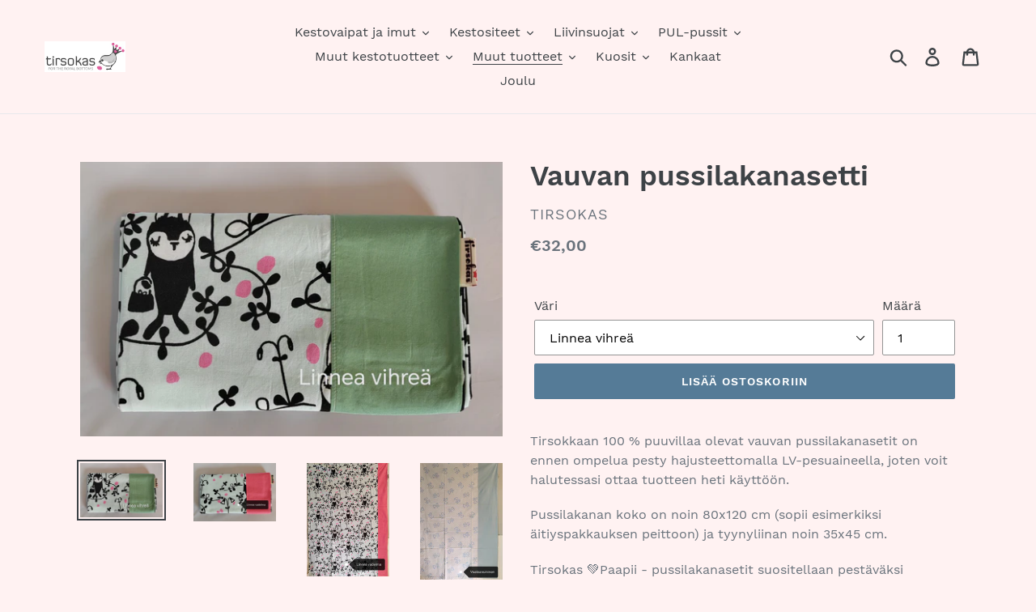

--- FILE ---
content_type: text/html; charset=utf-8
request_url: https://tirsokas.fi/collections/frontpage/products/vauvan-pussilakanasetti
body_size: 25135
content:
<!doctype html>
<html class="no-js" lang="fi">
<head>
  <meta charset="utf-8">
  <meta http-equiv="X-UA-Compatible" content="IE=edge,chrome=1">
  <meta name="viewport" content="width=device-width,initial-scale=1">
  <meta name="theme-color" content="#557b97">
  <link rel="canonical" href="https://tirsokas.fi/products/vauvan-pussilakanasetti"><title>Vauvan pussilakanasetti
&ndash; Tirsokas</title><meta name="description" content="Tirsokkaan 100 % puuvillaa olevat vauvan pussilakanasetit on ennen ompelua pesty hajusteettomalla LV-pesuaineella, joten voit halutessasi ottaa tuotteen heti käyttöön. Pussilakanan koko on noin 80x120 cm (sopii esimerkiksi äitiyspakkauksen peittoon) ja tyynyliinan noin 35x45 cm.  Tirsokas 💚Paapii - pussilakanasetit suo"><!-- /snippets/social-meta-tags.liquid -->




<meta property="og:site_name" content="Tirsokas">
<meta property="og:url" content="https://tirsokas.fi/products/vauvan-pussilakanasetti">
<meta property="og:title" content="Vauvan pussilakanasetti">
<meta property="og:type" content="product">
<meta property="og:description" content="Tirsokkaan 100 % puuvillaa olevat vauvan pussilakanasetit on ennen ompelua pesty hajusteettomalla LV-pesuaineella, joten voit halutessasi ottaa tuotteen heti käyttöön. Pussilakanan koko on noin 80x120 cm (sopii esimerkiksi äitiyspakkauksen peittoon) ja tyynyliinan noin 35x45 cm.  Tirsokas 💚Paapii - pussilakanasetit suo">

  <meta property="og:price:amount" content="23,00">
  <meta property="og:price:currency" content="EUR">

<meta property="og:image" content="http://tirsokas.fi/cdn/shop/files/IMG_20231008_112741_edit_21226348177474_1200x1200.jpg?v=1696755206"><meta property="og:image" content="http://tirsokas.fi/cdn/shop/files/IMG_20231008_112800_edit_21199373731911_1200x1200.jpg?v=1696755207"><meta property="og:image" content="http://tirsokas.fi/cdn/shop/files/IMG_20231008_114604_edit_21160028981718_1200x1200.jpg?v=1696755206">
<meta property="og:image:secure_url" content="https://tirsokas.fi/cdn/shop/files/IMG_20231008_112741_edit_21226348177474_1200x1200.jpg?v=1696755206"><meta property="og:image:secure_url" content="https://tirsokas.fi/cdn/shop/files/IMG_20231008_112800_edit_21199373731911_1200x1200.jpg?v=1696755207"><meta property="og:image:secure_url" content="https://tirsokas.fi/cdn/shop/files/IMG_20231008_114604_edit_21160028981718_1200x1200.jpg?v=1696755206">


<meta name="twitter:card" content="summary_large_image">
<meta name="twitter:title" content="Vauvan pussilakanasetti">
<meta name="twitter:description" content="Tirsokkaan 100 % puuvillaa olevat vauvan pussilakanasetit on ennen ompelua pesty hajusteettomalla LV-pesuaineella, joten voit halutessasi ottaa tuotteen heti käyttöön. Pussilakanan koko on noin 80x120 cm (sopii esimerkiksi äitiyspakkauksen peittoon) ja tyynyliinan noin 35x45 cm.  Tirsokas 💚Paapii - pussilakanasetit suo">


  <link href="//tirsokas.fi/cdn/shop/t/1/assets/theme.scss.css?v=172528594502523793701653478289" rel="stylesheet" type="text/css" media="all" />

  <script>
    var theme = {
      strings: {
        addToCart: "Lisää ostoskoriin",
        soldOut: "Loppuunmyyty",
        unavailable: "Ei saatavilla",
        regularPrice: "Normaali hinta",
        sale: "Ale",
        showMore: "Näytä enemmän",
        showLess: "Näytä vähemmän",
        addressError: "Osoitetta ei löydy",
        addressNoResults: "Osoitetta ei löydy",
        addressQueryLimit: "Olet ylittänyt google api käyttörajan. Harkitse siirtymistä  \u003ca href=\"https:\/\/developers.google.com\/maps\/premium\/usage-limits\"\u003ePremium Plan\u003c\/a\u003e. ",
        authError: "Googlemaps tiliäsi ei löydy",
        newWindow: "avaa uuteen ikkunaan",
        external: "avaa toinen sivusto",
        newWindowExternal: "avaa toinen sivusto uudessa ikkunassa"
      },
      moneyFormat: "€{{amount_with_comma_separator}}"
    }

    document.documentElement.className = document.documentElement.className.replace('no-js', 'js');
  </script><script src="//tirsokas.fi/cdn/shop/t/1/assets/lazysizes.js?v=68441465964607740661547141172" async="async"></script>
  <script src="//tirsokas.fi/cdn/shop/t/1/assets/vendor.js?v=121857302354663160541547141172" defer="defer"></script>
  <script src="//tirsokas.fi/cdn/shop/t/1/assets/theme.js?v=154510965576299843251639152133" defer="defer"></script>

  <script>window.performance && window.performance.mark && window.performance.mark('shopify.content_for_header.start');</script><meta id="shopify-digital-wallet" name="shopify-digital-wallet" content="/17585012836/digital_wallets/dialog">
<link rel="alternate" type="application/json+oembed" href="https://tirsokas.fi/products/vauvan-pussilakanasetti.oembed">
<script async="async" src="/checkouts/internal/preloads.js?locale=fi-FI"></script>
<script id="shopify-features" type="application/json">{"accessToken":"ce79d4de7d3373b6ae0559a08b6154b1","betas":["rich-media-storefront-analytics"],"domain":"tirsokas.fi","predictiveSearch":true,"shopId":17585012836,"locale":"fi"}</script>
<script>var Shopify = Shopify || {};
Shopify.shop = "tirsokas.myshopify.com";
Shopify.locale = "fi";
Shopify.currency = {"active":"EUR","rate":"1.0"};
Shopify.country = "FI";
Shopify.theme = {"name":"Debut","id":57648644196,"schema_name":"Debut","schema_version":"11.0.3","theme_store_id":796,"role":"main"};
Shopify.theme.handle = "null";
Shopify.theme.style = {"id":null,"handle":null};
Shopify.cdnHost = "tirsokas.fi/cdn";
Shopify.routes = Shopify.routes || {};
Shopify.routes.root = "/";</script>
<script type="module">!function(o){(o.Shopify=o.Shopify||{}).modules=!0}(window);</script>
<script>!function(o){function n(){var o=[];function n(){o.push(Array.prototype.slice.apply(arguments))}return n.q=o,n}var t=o.Shopify=o.Shopify||{};t.loadFeatures=n(),t.autoloadFeatures=n()}(window);</script>
<script id="shop-js-analytics" type="application/json">{"pageType":"product"}</script>
<script defer="defer" async type="module" src="//tirsokas.fi/cdn/shopifycloud/shop-js/modules/v2/client.init-shop-cart-sync_B_tZ_GI0.fi.esm.js"></script>
<script defer="defer" async type="module" src="//tirsokas.fi/cdn/shopifycloud/shop-js/modules/v2/chunk.common_C1rTb_BF.esm.js"></script>
<script type="module">
  await import("//tirsokas.fi/cdn/shopifycloud/shop-js/modules/v2/client.init-shop-cart-sync_B_tZ_GI0.fi.esm.js");
await import("//tirsokas.fi/cdn/shopifycloud/shop-js/modules/v2/chunk.common_C1rTb_BF.esm.js");

  window.Shopify.SignInWithShop?.initShopCartSync?.({"fedCMEnabled":true,"windoidEnabled":true});

</script>
<script id="__st">var __st={"a":17585012836,"offset":7200,"reqid":"5af3ec7b-4db7-430b-980f-4d6975f2383e-1768839866","pageurl":"tirsokas.fi\/collections\/frontpage\/products\/vauvan-pussilakanasetti","u":"9ec6a55c9308","p":"product","rtyp":"product","rid":8676300489028};</script>
<script>window.ShopifyPaypalV4VisibilityTracking = true;</script>
<script id="captcha-bootstrap">!function(){'use strict';const t='contact',e='account',n='new_comment',o=[[t,t],['blogs',n],['comments',n],[t,'customer']],c=[[e,'customer_login'],[e,'guest_login'],[e,'recover_customer_password'],[e,'create_customer']],r=t=>t.map((([t,e])=>`form[action*='/${t}']:not([data-nocaptcha='true']) input[name='form_type'][value='${e}']`)).join(','),a=t=>()=>t?[...document.querySelectorAll(t)].map((t=>t.form)):[];function s(){const t=[...o],e=r(t);return a(e)}const i='password',u='form_key',d=['recaptcha-v3-token','g-recaptcha-response','h-captcha-response',i],f=()=>{try{return window.sessionStorage}catch{return}},m='__shopify_v',_=t=>t.elements[u];function p(t,e,n=!1){try{const o=window.sessionStorage,c=JSON.parse(o.getItem(e)),{data:r}=function(t){const{data:e,action:n}=t;return t[m]||n?{data:e,action:n}:{data:t,action:n}}(c);for(const[e,n]of Object.entries(r))t.elements[e]&&(t.elements[e].value=n);n&&o.removeItem(e)}catch(o){console.error('form repopulation failed',{error:o})}}const l='form_type',E='cptcha';function T(t){t.dataset[E]=!0}const w=window,h=w.document,L='Shopify',v='ce_forms',y='captcha';let A=!1;((t,e)=>{const n=(g='f06e6c50-85a8-45c8-87d0-21a2b65856fe',I='https://cdn.shopify.com/shopifycloud/storefront-forms-hcaptcha/ce_storefront_forms_captcha_hcaptcha.v1.5.2.iife.js',D={infoText:'hCaptchan suojaama',privacyText:'Tietosuoja',termsText:'Ehdot'},(t,e,n)=>{const o=w[L][v],c=o.bindForm;if(c)return c(t,g,e,D).then(n);var r;o.q.push([[t,g,e,D],n]),r=I,A||(h.body.append(Object.assign(h.createElement('script'),{id:'captcha-provider',async:!0,src:r})),A=!0)});var g,I,D;w[L]=w[L]||{},w[L][v]=w[L][v]||{},w[L][v].q=[],w[L][y]=w[L][y]||{},w[L][y].protect=function(t,e){n(t,void 0,e),T(t)},Object.freeze(w[L][y]),function(t,e,n,w,h,L){const[v,y,A,g]=function(t,e,n){const i=e?o:[],u=t?c:[],d=[...i,...u],f=r(d),m=r(i),_=r(d.filter((([t,e])=>n.includes(e))));return[a(f),a(m),a(_),s()]}(w,h,L),I=t=>{const e=t.target;return e instanceof HTMLFormElement?e:e&&e.form},D=t=>v().includes(t);t.addEventListener('submit',(t=>{const e=I(t);if(!e)return;const n=D(e)&&!e.dataset.hcaptchaBound&&!e.dataset.recaptchaBound,o=_(e),c=g().includes(e)&&(!o||!o.value);(n||c)&&t.preventDefault(),c&&!n&&(function(t){try{if(!f())return;!function(t){const e=f();if(!e)return;const n=_(t);if(!n)return;const o=n.value;o&&e.removeItem(o)}(t);const e=Array.from(Array(32),(()=>Math.random().toString(36)[2])).join('');!function(t,e){_(t)||t.append(Object.assign(document.createElement('input'),{type:'hidden',name:u})),t.elements[u].value=e}(t,e),function(t,e){const n=f();if(!n)return;const o=[...t.querySelectorAll(`input[type='${i}']`)].map((({name:t})=>t)),c=[...d,...o],r={};for(const[a,s]of new FormData(t).entries())c.includes(a)||(r[a]=s);n.setItem(e,JSON.stringify({[m]:1,action:t.action,data:r}))}(t,e)}catch(e){console.error('failed to persist form',e)}}(e),e.submit())}));const S=(t,e)=>{t&&!t.dataset[E]&&(n(t,e.some((e=>e===t))),T(t))};for(const o of['focusin','change'])t.addEventListener(o,(t=>{const e=I(t);D(e)&&S(e,y())}));const B=e.get('form_key'),M=e.get(l),P=B&&M;t.addEventListener('DOMContentLoaded',(()=>{const t=y();if(P)for(const e of t)e.elements[l].value===M&&p(e,B);[...new Set([...A(),...v().filter((t=>'true'===t.dataset.shopifyCaptcha))])].forEach((e=>S(e,t)))}))}(h,new URLSearchParams(w.location.search),n,t,e,['guest_login'])})(!0,!0)}();</script>
<script integrity="sha256-4kQ18oKyAcykRKYeNunJcIwy7WH5gtpwJnB7kiuLZ1E=" data-source-attribution="shopify.loadfeatures" defer="defer" src="//tirsokas.fi/cdn/shopifycloud/storefront/assets/storefront/load_feature-a0a9edcb.js" crossorigin="anonymous"></script>
<script data-source-attribution="shopify.dynamic_checkout.dynamic.init">var Shopify=Shopify||{};Shopify.PaymentButton=Shopify.PaymentButton||{isStorefrontPortableWallets:!0,init:function(){window.Shopify.PaymentButton.init=function(){};var t=document.createElement("script");t.src="https://tirsokas.fi/cdn/shopifycloud/portable-wallets/latest/portable-wallets.fi.js",t.type="module",document.head.appendChild(t)}};
</script>
<script data-source-attribution="shopify.dynamic_checkout.buyer_consent">
  function portableWalletsHideBuyerConsent(e){var t=document.getElementById("shopify-buyer-consent"),n=document.getElementById("shopify-subscription-policy-button");t&&n&&(t.classList.add("hidden"),t.setAttribute("aria-hidden","true"),n.removeEventListener("click",e))}function portableWalletsShowBuyerConsent(e){var t=document.getElementById("shopify-buyer-consent"),n=document.getElementById("shopify-subscription-policy-button");t&&n&&(t.classList.remove("hidden"),t.removeAttribute("aria-hidden"),n.addEventListener("click",e))}window.Shopify?.PaymentButton&&(window.Shopify.PaymentButton.hideBuyerConsent=portableWalletsHideBuyerConsent,window.Shopify.PaymentButton.showBuyerConsent=portableWalletsShowBuyerConsent);
</script>
<script data-source-attribution="shopify.dynamic_checkout.cart.bootstrap">document.addEventListener("DOMContentLoaded",(function(){function t(){return document.querySelector("shopify-accelerated-checkout-cart, shopify-accelerated-checkout")}if(t())Shopify.PaymentButton.init();else{new MutationObserver((function(e,n){t()&&(Shopify.PaymentButton.init(),n.disconnect())})).observe(document.body,{childList:!0,subtree:!0})}}));
</script>

<script>window.performance && window.performance.mark && window.performance.mark('shopify.content_for_header.end');</script>
<script>window.is_hulkpo_installed=false</script>    <style>
        .iti {
            position: relative;
            display: inline-block;
        }
        .iti * {
            box-sizing: border-box;
            -moz-box-sizing: border-box;
        }
        .iti__hide {
            display: none;
        }
        .iti__v-hide {
            visibility: hidden;
        }
        .iti input,
        .iti input[type="tel"],
        .iti input[type="text"] {
            position: relative;
            z-index: 0;
            margin-top: 0 !important;
            margin-bottom: 0 !important;
            padding-right: 36px;
            margin-right: 0;
        }
        .iti__flag-container {
            position: absolute;
            top: 0;
            bottom: 0;
            right: 0;
            padding: 1px;
        }
        .iti__selected-flag {
            z-index: 1;
            position: relative;
            display: flex;
            align-items: center;
            height: 100%;
            padding: 0 6px 0 8px;
        }
        .iti__arrow {
            margin-left: 6px;
            width: 0;
            height: 0;
            border-left: 3px solid transparent;
            border-right: 3px solid transparent;
            border-top: 4px solid #555;
        }
        .iti__arrow--up {
            border-top: none;
            border-bottom: 4px solid #555;
        }
        .iti__country-list {
            position: absolute;
            z-index: 2;
            list-style: none;
            text-align: left;
            padding: 0;
            margin: 0 0 0 -1px;
            box-shadow: 1px 1px 4px rgba(0, 0, 0, 0.2);
            background-color: #fff;
            border: 1px solid #ccc;
            white-space: nowrap;
            max-height: 200px;
            overflow-y: scroll;
            -webkit-overflow-scrolling: touch;
        }
        .iti__country-list--dropup {
            bottom: 100%;
            margin-bottom: -1px;
        }
        @media (max-width: 500px) {
            .iti__country-list {
                white-space: normal;
            }
        }
        .iti__flag-box {
            display: inline-block;
            width: 20px;
        }
        .iti__divider {
            padding-bottom: 5px;
            margin-bottom: 5px;
            border-bottom: 1px solid #ccc;
        }
        .iti__country {
            padding: 5px 10px;
            outline: 0;
        }
        .iti__dial-code {
            color: #999;
        }
        .iti__country.iti__highlight {
            background-color: rgba(0, 0, 0, 0.05);
        }
        .iti__country-name,
        .iti__dial-code,
        .iti__flag-box {
            vertical-align: middle;
        }
        .iti__country-name,
        .iti__flag-box {
            margin-right: 6px;
        }
        .iti--allow-dropdown input,
        .iti--allow-dropdown input[type="tel"],
        .iti--allow-dropdown input[type="text"],
        .iti--separate-dial-code input,
        .iti--separate-dial-code input[type="tel"],
        .iti--separate-dial-code input[type="text"] {
            padding-right: 6px;
            padding-left: 52px;
            margin-left: 0;
        }
        .iti--allow-dropdown .iti__flag-container,
        .iti--separate-dial-code .iti__flag-container {
            right: auto;
            left: 0;
        }
        .iti--allow-dropdown .iti__flag-container:hover {
            cursor: pointer;
        }
        .iti--allow-dropdown .iti__flag-container:hover .iti__selected-flag {
            background-color: rgba(0, 0, 0, 0.05);
        }
        .iti--allow-dropdown input[disabled] + .iti__flag-container:hover,
        .iti--allow-dropdown input[readonly] + .iti__flag-container:hover {
            cursor: default;
        }
        .iti--allow-dropdown input[disabled] + .iti__flag-container:hover .iti__selected-flag,
        .iti--allow-dropdown input[readonly] + .iti__flag-container:hover .iti__selected-flag {
            background-color: transparent;
        }
        .iti--separate-dial-code .iti__selected-flag {
            background-color: rgba(0, 0, 0, 0.05);
        }
        .iti--separate-dial-code .iti__selected-dial-code {
            margin-left: 6px;
        }
        .iti--container {
            position: absolute;
            top: -1000px;
            left: -1000px;
            z-index: 1060;
            padding: 1px;
        }
        .iti--container:hover {
            cursor: pointer;
        }
        .iti-mobile .iti--container {
            top: 30px;
            bottom: 30px;
            left: 30px;
            right: 30px;
            position: fixed;
        }
        .iti-mobile .iti__country-list {
            max-height: 100%;
            width: 100%;
        }
        .iti-mobile .iti__country {
            padding: 10px 10px;
            line-height: 1.5em;
        }
        .iti__flag {
            width: 20px;
        }
        .iti__flag.iti__be {
            width: 18px;
        }
        .iti__flag.iti__ch {
            width: 15px;
        }
        .iti__flag.iti__mc {
            width: 19px;
        }
        .iti__flag.iti__ne {
            width: 18px;
        }
        .iti__flag.iti__np {
            width: 13px;
        }
        .iti__flag.iti__va {
            width: 15px;
        }
        @media (-webkit-min-device-pixel-ratio: 2), (min-resolution: 192dpi) {
            .iti__flag {
                background-size: 5652px 15px;
            }
        }
        .iti__flag.iti__ac {
            height: 10px;
            background-position: 0 0;
        }
        .iti__flag.iti__ad {
            height: 14px;
            background-position: -22px 0;
        }
        .iti__flag.iti__ae {
            height: 10px;
            background-position: -44px 0;
        }
        .iti__flag.iti__af {
            height: 14px;
            background-position: -66px 0;
        }
        .iti__flag.iti__ag {
            height: 14px;
            background-position: -88px 0;
        }
        .iti__flag.iti__ai {
            height: 10px;
            background-position: -110px 0;
        }
        .iti__flag.iti__al {
            height: 15px;
            background-position: -132px 0;
        }
        .iti__flag.iti__am {
            height: 10px;
            background-position: -154px 0;
        }
        .iti__flag.iti__ao {
            height: 14px;
            background-position: -176px 0;
        }
        .iti__flag.iti__aq {
            height: 14px;
            background-position: -198px 0;
        }
        .iti__flag.iti__ar {
            height: 13px;
            background-position: -220px 0;
        }
        .iti__flag.iti__as {
            height: 10px;
            background-position: -242px 0;
        }
        .iti__flag.iti__at {
            height: 14px;
            background-position: -264px 0;
        }
        .iti__flag.iti__au {
            height: 10px;
            background-position: -286px 0;
        }
        .iti__flag.iti__aw {
            height: 14px;
            background-position: -308px 0;
        }
        .iti__flag.iti__ax {
            height: 13px;
            background-position: -330px 0;
        }
        .iti__flag.iti__az {
            height: 10px;
            background-position: -352px 0;
        }
        .iti__flag.iti__ba {
            height: 10px;
            background-position: -374px 0;
        }
        .iti__flag.iti__bb {
            height: 14px;
            background-position: -396px 0;
        }
        .iti__flag.iti__bd {
            height: 12px;
            background-position: -418px 0;
        }
        .iti__flag.iti__be {
            height: 15px;
            background-position: -440px 0;
        }
        .iti__flag.iti__bf {
            height: 14px;
            background-position: -460px 0;
        }
        .iti__flag.iti__bg {
            height: 12px;
            background-position: -482px 0;
        }
        .iti__flag.iti__bh {
            height: 12px;
            background-position: -504px 0;
        }
        .iti__flag.iti__bi {
            height: 12px;
            background-position: -526px 0;
        }
        .iti__flag.iti__bj {
            height: 14px;
            background-position: -548px 0;
        }
        .iti__flag.iti__bl {
            height: 14px;
            background-position: -570px 0;
        }
        .iti__flag.iti__bm {
            height: 10px;
            background-position: -592px 0;
        }
        .iti__flag.iti__bn {
            height: 10px;
            background-position: -614px 0;
        }
        .iti__flag.iti__bo {
            height: 14px;
            background-position: -636px 0;
        }
        .iti__flag.iti__bq {
            height: 14px;
            background-position: -658px 0;
        }
        .iti__flag.iti__br {
            height: 14px;
            background-position: -680px 0;
        }
        .iti__flag.iti__bs {
            height: 10px;
            background-position: -702px 0;
        }
        .iti__flag.iti__bt {
            height: 14px;
            background-position: -724px 0;
        }
        .iti__flag.iti__bv {
            height: 15px;
            background-position: -746px 0;
        }
        .iti__flag.iti__bw {
            height: 14px;
            background-position: -768px 0;
        }
        .iti__flag.iti__by {
            height: 10px;
            background-position: -790px 0;
        }
        .iti__flag.iti__bz {
            height: 14px;
            background-position: -812px 0;
        }
        .iti__flag.iti__ca {
            height: 10px;
            background-position: -834px 0;
        }
        .iti__flag.iti__cc {
            height: 10px;
            background-position: -856px 0;
        }
        .iti__flag.iti__cd {
            height: 15px;
            background-position: -878px 0;
        }
        .iti__flag.iti__cf {
            height: 14px;
            background-position: -900px 0;
        }
        .iti__flag.iti__cg {
            height: 14px;
            background-position: -922px 0;
        }
        .iti__flag.iti__ch {
            height: 15px;
            background-position: -944px 0;
        }
        .iti__flag.iti__ci {
            height: 14px;
            background-position: -961px 0;
        }
        .iti__flag.iti__ck {
            height: 10px;
            background-position: -983px 0;
        }
        .iti__flag.iti__cl {
            height: 14px;
            background-position: -1005px 0;
        }
        .iti__flag.iti__cm {
            height: 14px;
            background-position: -1027px 0;
        }
        .iti__flag.iti__cn {
            height: 14px;
            background-position: -1049px 0;
        }
        .iti__flag.iti__co {
            height: 14px;
            background-position: -1071px 0;
        }
        .iti__flag.iti__cp {
            height: 14px;
            background-position: -1093px 0;
        }
        .iti__flag.iti__cr {
            height: 12px;
            background-position: -1115px 0;
        }
        .iti__flag.iti__cu {
            height: 10px;
            background-position: -1137px 0;
        }
        .iti__flag.iti__cv {
            height: 12px;
            background-position: -1159px 0;
        }
        .iti__flag.iti__cw {
            height: 14px;
            background-position: -1181px 0;
        }
        .iti__flag.iti__cx {
            height: 10px;
            background-position: -1203px 0;
        }
        .iti__flag.iti__cy {
            height: 14px;
            background-position: -1225px 0;
        }
        .iti__flag.iti__cz {
            height: 14px;
            background-position: -1247px 0;
        }
        .iti__flag.iti__de {
            height: 12px;
            background-position: -1269px 0;
        }
        .iti__flag.iti__dg {
            height: 10px;
            background-position: -1291px 0;
        }
        .iti__flag.iti__dj {
            height: 14px;
            background-position: -1313px 0;
        }
        .iti__flag.iti__dk {
            height: 15px;
            background-position: -1335px 0;
        }
        .iti__flag.iti__dm {
            height: 10px;
            background-position: -1357px 0;
        }
        .iti__flag.iti__do {
            height: 14px;
            background-position: -1379px 0;
        }
        .iti__flag.iti__dz {
            height: 14px;
            background-position: -1401px 0;
        }
        .iti__flag.iti__ea {
            height: 14px;
            background-position: -1423px 0;
        }
        .iti__flag.iti__ec {
            height: 14px;
            background-position: -1445px 0;
        }
        .iti__flag.iti__ee {
            height: 13px;
            background-position: -1467px 0;
        }
        .iti__flag.iti__eg {
            height: 14px;
            background-position: -1489px 0;
        }
        .iti__flag.iti__eh {
            height: 10px;
            background-position: -1511px 0;
        }
        .iti__flag.iti__er {
            height: 10px;
            background-position: -1533px 0;
        }
        .iti__flag.iti__es {
            height: 14px;
            background-position: -1555px 0;
        }
        .iti__flag.iti__et {
            height: 10px;
            background-position: -1577px 0;
        }
        .iti__flag.iti__eu {
            height: 14px;
            background-position: -1599px 0;
        }
        .iti__flag.iti__fi {
            height: 12px;
            background-position: -1621px 0;
        }
        .iti__flag.iti__fj {
            height: 10px;
            background-position: -1643px 0;
        }
        .iti__flag.iti__fk {
            height: 10px;
            background-position: -1665px 0;
        }
        .iti__flag.iti__fm {
            height: 11px;
            background-position: -1687px 0;
        }
        .iti__flag.iti__fo {
            height: 15px;
            background-position: -1709px 0;
        }
        .iti__flag.iti__fr {
            height: 14px;
            background-position: -1731px 0;
        }
        .iti__flag.iti__ga {
            height: 15px;
            background-position: -1753px 0;
        }
        .iti__flag.iti__gb {
            height: 10px;
            background-position: -1775px 0;
        }
        .iti__flag.iti__gd {
            height: 12px;
            background-position: -1797px 0;
        }
        .iti__flag.iti__ge {
            height: 14px;
            background-position: -1819px 0;
        }
        .iti__flag.iti__gf {
            height: 14px;
            background-position: -1841px 0;
        }
        .iti__flag.iti__gg {
            height: 14px;
            background-position: -1863px 0;
        }
        .iti__flag.iti__gh {
            height: 14px;
            background-position: -1885px 0;
        }
        .iti__flag.iti__gi {
            height: 10px;
            background-position: -1907px 0;
        }
        .iti__flag.iti__gl {
            height: 14px;
            background-position: -1929px 0;
        }
        .iti__flag.iti__gm {
            height: 14px;
            background-position: -1951px 0;
        }
        .iti__flag.iti__gn {
            height: 14px;
            background-position: -1973px 0;
        }
        .iti__flag.iti__gp {
            height: 14px;
            background-position: -1995px 0;
        }
        .iti__flag.iti__gq {
            height: 14px;
            background-position: -2017px 0;
        }
        .iti__flag.iti__gr {
            height: 14px;
            background-position: -2039px 0;
        }
        .iti__flag.iti__gs {
            height: 10px;
            background-position: -2061px 0;
        }
        .iti__flag.iti__gt {
            height: 13px;
            background-position: -2083px 0;
        }
        .iti__flag.iti__gu {
            height: 11px;
            background-position: -2105px 0;
        }
        .iti__flag.iti__gw {
            height: 10px;
            background-position: -2127px 0;
        }
        .iti__flag.iti__gy {
            height: 12px;
            background-position: -2149px 0;
        }
        .iti__flag.iti__hk {
            height: 14px;
            background-position: -2171px 0;
        }
        .iti__flag.iti__hm {
            height: 10px;
            background-position: -2193px 0;
        }
        .iti__flag.iti__hn {
            height: 10px;
            background-position: -2215px 0;
        }
        .iti__flag.iti__hr {
            height: 10px;
            background-position: -2237px 0;
        }
        .iti__flag.iti__ht {
            height: 12px;
            background-position: -2259px 0;
        }
        .iti__flag.iti__hu {
            height: 10px;
            background-position: -2281px 0;
        }
        .iti__flag.iti__ic {
            height: 14px;
            background-position: -2303px 0;
        }
        .iti__flag.iti__id {
            height: 14px;
            background-position: -2325px 0;
        }
        .iti__flag.iti__ie {
            height: 10px;
            background-position: -2347px 0;
        }
        .iti__flag.iti__il {
            height: 15px;
            background-position: -2369px 0;
        }
        .iti__flag.iti__im {
            height: 10px;
            background-position: -2391px 0;
        }
        .iti__flag.iti__in {
            height: 14px;
            background-position: -2413px 0;
        }
        .iti__flag.iti__io {
            height: 10px;
            background-position: -2435px 0;
        }
        .iti__flag.iti__iq {
            height: 14px;
            background-position: -2457px 0;
        }
        .iti__flag.iti__ir {
            height: 12px;
            background-position: -2479px 0;
        }
        .iti__flag.iti__is {
            height: 15px;
            background-position: -2501px 0;
        }
        .iti__flag.iti__it {
            height: 14px;
            background-position: -2523px 0;
        }
        .iti__flag.iti__je {
            height: 12px;
            background-position: -2545px 0;
        }
        .iti__flag.iti__jm {
            height: 10px;
            background-position: -2567px 0;
        }
        .iti__flag.iti__jo {
            height: 10px;
            background-position: -2589px 0;
        }
        .iti__flag.iti__jp {
            height: 14px;
            background-position: -2611px 0;
        }
        .iti__flag.iti__ke {
            height: 14px;
            background-position: -2633px 0;
        }
        .iti__flag.iti__kg {
            height: 12px;
            background-position: -2655px 0;
        }
        .iti__flag.iti__kh {
            height: 13px;
            background-position: -2677px 0;
        }
        .iti__flag.iti__ki {
            height: 10px;
            background-position: -2699px 0;
        }
        .iti__flag.iti__km {
            height: 12px;
            background-position: -2721px 0;
        }
        .iti__flag.iti__kn {
            height: 14px;
            background-position: -2743px 0;
        }
        .iti__flag.iti__kp {
            height: 10px;
            background-position: -2765px 0;
        }
        .iti__flag.iti__kr {
            height: 14px;
            background-position: -2787px 0;
        }
        .iti__flag.iti__kw {
            height: 10px;
            background-position: -2809px 0;
        }
        .iti__flag.iti__ky {
            height: 10px;
            background-position: -2831px 0;
        }
        .iti__flag.iti__kz {
            height: 10px;
            background-position: -2853px 0;
        }
        .iti__flag.iti__la {
            height: 14px;
            background-position: -2875px 0;
        }
        .iti__flag.iti__lb {
            height: 14px;
            background-position: -2897px 0;
        }
        .iti__flag.iti__lc {
            height: 10px;
            background-position: -2919px 0;
        }
        .iti__flag.iti__li {
            height: 12px;
            background-position: -2941px 0;
        }
        .iti__flag.iti__lk {
            height: 10px;
            background-position: -2963px 0;
        }
        .iti__flag.iti__lr {
            height: 11px;
            background-position: -2985px 0;
        }
        .iti__flag.iti__ls {
            height: 14px;
            background-position: -3007px 0;
        }
        .iti__flag.iti__lt {
            height: 12px;
            background-position: -3029px 0;
        }
        .iti__flag.iti__lu {
            height: 12px;
            background-position: -3051px 0;
        }
        .iti__flag.iti__lv {
            height: 10px;
            background-position: -3073px 0;
        }
        .iti__flag.iti__ly {
            height: 10px;
            background-position: -3095px 0;
        }
        .iti__flag.iti__ma {
            height: 14px;
            background-position: -3117px 0;
        }
        .iti__flag.iti__mc {
            height: 15px;
            background-position: -3139px 0;
        }
        .iti__flag.iti__md {
            height: 10px;
            background-position: -3160px 0;
        }
        .iti__flag.iti__me {
            height: 10px;
            background-position: -3182px 0;
        }
        .iti__flag.iti__mf {
            height: 14px;
            background-position: -3204px 0;
        }
        .iti__flag.iti__mg {
            height: 14px;
            background-position: -3226px 0;
        }
        .iti__flag.iti__mh {
            height: 11px;
            background-position: -3248px 0;
        }
        .iti__flag.iti__mk {
            height: 10px;
            background-position: -3270px 0;
        }
        .iti__flag.iti__ml {
            height: 14px;
            background-position: -3292px 0;
        }
        .iti__flag.iti__mm {
            height: 14px;
            background-position: -3314px 0;
        }
        .iti__flag.iti__mn {
            height: 10px;
            background-position: -3336px 0;
        }
        .iti__flag.iti__mo {
            height: 14px;
            background-position: -3358px 0;
        }
        .iti__flag.iti__mp {
            height: 10px;
            background-position: -3380px 0;
        }
        .iti__flag.iti__mq {
            height: 14px;
            background-position: -3402px 0;
        }
        .iti__flag.iti__mr {
            height: 14px;
            background-position: -3424px 0;
        }
        .iti__flag.iti__ms {
            height: 10px;
            background-position: -3446px 0;
        }
        .iti__flag.iti__mt {
            height: 14px;
            background-position: -3468px 0;
        }
        .iti__flag.iti__mu {
            height: 14px;
            background-position: -3490px 0;
        }
        .iti__flag.iti__mv {
            height: 14px;
            background-position: -3512px 0;
        }
        .iti__flag.iti__mw {
            height: 14px;
            background-position: -3534px 0;
        }
        .iti__flag.iti__mx {
            height: 12px;
            background-position: -3556px 0;
        }
        .iti__flag.iti__my {
            height: 10px;
            background-position: -3578px 0;
        }
        .iti__flag.iti__mz {
            height: 14px;
            background-position: -3600px 0;
        }
        .iti__flag.iti__na {
            height: 14px;
            background-position: -3622px 0;
        }
        .iti__flag.iti__nc {
            height: 10px;
            background-position: -3644px 0;
        }
        .iti__flag.iti__ne {
            height: 15px;
            background-position: -3666px 0;
        }
        .iti__flag.iti__nf {
            height: 10px;
            background-position: -3686px 0;
        }
        .iti__flag.iti__ng {
            height: 10px;
            background-position: -3708px 0;
        }
        .iti__flag.iti__ni {
            height: 12px;
            background-position: -3730px 0;
        }
        .iti__flag.iti__nl {
            height: 14px;
            background-position: -3752px 0;
        }
        .iti__flag.iti__no {
            height: 15px;
            background-position: -3774px 0;
        }
        .iti__flag.iti__np {
            height: 15px;
            background-position: -3796px 0;
        }
        .iti__flag.iti__nr {
            height: 10px;
            background-position: -3811px 0;
        }
        .iti__flag.iti__nu {
            height: 10px;
            background-position: -3833px 0;
        }
        .iti__flag.iti__nz {
            height: 10px;
            background-position: -3855px 0;
        }
        .iti__flag.iti__om {
            height: 10px;
            background-position: -3877px 0;
        }
        .iti__flag.iti__pa {
            height: 14px;
            background-position: -3899px 0;
        }
        .iti__flag.iti__pe {
            height: 14px;
            background-position: -3921px 0;
        }
        .iti__flag.iti__pf {
            height: 14px;
            background-position: -3943px 0;
        }
        .iti__flag.iti__pg {
            height: 15px;
            background-position: -3965px 0;
        }
        .iti__flag.iti__ph {
            height: 10px;
            background-position: -3987px 0;
        }
        .iti__flag.iti__pk {
            height: 14px;
            background-position: -4009px 0;
        }
        .iti__flag.iti__pl {
            height: 13px;
            background-position: -4031px 0;
        }
        .iti__flag.iti__pm {
            height: 14px;
            background-position: -4053px 0;
        }
        .iti__flag.iti__pn {
            height: 10px;
            background-position: -4075px 0;
        }
        .iti__flag.iti__pr {
            height: 14px;
            background-position: -4097px 0;
        }
        .iti__flag.iti__ps {
            height: 10px;
            background-position: -4119px 0;
        }
        .iti__flag.iti__pt {
            height: 14px;
            background-position: -4141px 0;
        }
        .iti__flag.iti__pw {
            height: 13px;
            background-position: -4163px 0;
        }
        .iti__flag.iti__py {
            height: 11px;
            background-position: -4185px 0;
        }
        .iti__flag.iti__qa {
            height: 8px;
            background-position: -4207px 0;
        }
        .iti__flag.iti__re {
            height: 14px;
            background-position: -4229px 0;
        }
        .iti__flag.iti__ro {
            height: 14px;
            background-position: -4251px 0;
        }
        .iti__flag.iti__rs {
            height: 14px;
            background-position: -4273px 0;
        }
        .iti__flag.iti__ru {
            height: 14px;
            background-position: -4295px 0;
        }
        .iti__flag.iti__rw {
            height: 14px;
            background-position: -4317px 0;
        }
        .iti__flag.iti__sa {
            height: 14px;
            background-position: -4339px 0;
        }
        .iti__flag.iti__sb {
            height: 10px;
            background-position: -4361px 0;
        }
        .iti__flag.iti__sc {
            height: 10px;
            background-position: -4383px 0;
        }
        .iti__flag.iti__sd {
            height: 10px;
            background-position: -4405px 0;
        }
        .iti__flag.iti__se {
            height: 13px;
            background-position: -4427px 0;
        }
        .iti__flag.iti__sg {
            height: 14px;
            background-position: -4449px 0;
        }
        .iti__flag.iti__sh {
            height: 10px;
            background-position: -4471px 0;
        }
        .iti__flag.iti__si {
            height: 10px;
            background-position: -4493px 0;
        }
        .iti__flag.iti__sj {
            height: 15px;
            background-position: -4515px 0;
        }
        .iti__flag.iti__sk {
            height: 14px;
            background-position: -4537px 0;
        }
        .iti__flag.iti__sl {
            height: 14px;
            background-position: -4559px 0;
        }
        .iti__flag.iti__sm {
            height: 15px;
            background-position: -4581px 0;
        }
        .iti__flag.iti__sn {
            height: 14px;
            background-position: -4603px 0;
        }
        .iti__flag.iti__so {
            height: 14px;
            background-position: -4625px 0;
        }
        .iti__flag.iti__sr {
            height: 14px;
            background-position: -4647px 0;
        }
        .iti__flag.iti__ss {
            height: 10px;
            background-position: -4669px 0;
        }
        .iti__flag.iti__st {
            height: 10px;
            background-position: -4691px 0;
        }
        .iti__flag.iti__sv {
            height: 12px;
            background-position: -4713px 0;
        }
        .iti__flag.iti__sx {
            height: 14px;
            background-position: -4735px 0;
        }
        .iti__flag.iti__sy {
            height: 14px;
            background-position: -4757px 0;
        }
        .iti__flag.iti__sz {
            height: 14px;
            background-position: -4779px 0;
        }
        .iti__flag.iti__ta {
            height: 10px;
            background-position: -4801px 0;
        }
        .iti__flag.iti__tc {
            height: 10px;
            background-position: -4823px 0;
        }
        .iti__flag.iti__td {
            height: 14px;
            background-position: -4845px 0;
        }
        .iti__flag.iti__tf {
            height: 14px;
            background-position: -4867px 0;
        }
        .iti__flag.iti__tg {
            height: 13px;
            background-position: -4889px 0;
        }
        .iti__flag.iti__th {
            height: 14px;
            background-position: -4911px 0;
        }
        .iti__flag.iti__tj {
            height: 10px;
            background-position: -4933px 0;
        }
        .iti__flag.iti__tk {
            height: 10px;
            background-position: -4955px 0;
        }
        .iti__flag.iti__tl {
            height: 10px;
            background-position: -4977px 0;
        }
        .iti__flag.iti__tm {
            height: 14px;
            background-position: -4999px 0;
        }
        .iti__flag.iti__tn {
            height: 14px;
            background-position: -5021px 0;
        }
        .iti__flag.iti__to {
            height: 10px;
            background-position: -5043px 0;
        }
        .iti__flag.iti__tr {
            height: 14px;
            background-position: -5065px 0;
        }
        .iti__flag.iti__tt {
            height: 12px;
            background-position: -5087px 0;
        }
        .iti__flag.iti__tv {
            height: 10px;
            background-position: -5109px 0;
        }
        .iti__flag.iti__tw {
            height: 14px;
            background-position: -5131px 0;
        }
        .iti__flag.iti__tz {
            height: 14px;
            background-position: -5153px 0;
        }
        .iti__flag.iti__ua {
            height: 14px;
            background-position: -5175px 0;
        }
        .iti__flag.iti__ug {
            height: 14px;
            background-position: -5197px 0;
        }
        .iti__flag.iti__um {
            height: 11px;
            background-position: -5219px 0;
        }
        .iti__flag.iti__un {
            height: 14px;
            background-position: -5241px 0;
        }
        .iti__flag.iti__us {
            height: 11px;
            background-position: -5263px 0;
        }
        .iti__flag.iti__uy {
            height: 14px;
            background-position: -5285px 0;
        }
        .iti__flag.iti__uz {
            height: 10px;
            background-position: -5307px 0;
        }
        .iti__flag.iti__va {
            height: 15px;
            background-position: -5329px 0;
        }
        .iti__flag.iti__vc {
            height: 14px;
            background-position: -5346px 0;
        }
        .iti__flag.iti__ve {
            height: 14px;
            background-position: -5368px 0;
        }
        .iti__flag.iti__vg {
            height: 10px;
            background-position: -5390px 0;
        }
        .iti__flag.iti__vi {
            height: 14px;
            background-position: -5412px 0;
        }
        .iti__flag.iti__vn {
            height: 14px;
            background-position: -5434px 0;
        }
        .iti__flag.iti__vu {
            height: 12px;
            background-position: -5456px 0;
        }
        .iti__flag.iti__wf {
            height: 14px;
            background-position: -5478px 0;
        }
        .iti__flag.iti__ws {
            height: 10px;
            background-position: -5500px 0;
        }
        .iti__flag.iti__xk {
            height: 15px;
            background-position: -5522px 0;
        }
        .iti__flag.iti__ye {
            height: 14px;
            background-position: -5544px 0;
        }
        .iti__flag.iti__yt {
            height: 14px;
            background-position: -5566px 0;
        }
        .iti__flag.iti__za {
            height: 14px;
            background-position: -5588px 0;
        }
        .iti__flag.iti__zm {
            height: 14px;
            background-position: -5610px 0;
        }
        .iti__flag.iti__zw {
            height: 10px;
            background-position: -5632px 0;
        }
        .iti__flag {
            height: 15px;
            box-shadow: 0 0 1px 0 #888;
            background-image: url("https://cdnjs.cloudflare.com/ajax/libs/intl-tel-input/17.0.13/img/flags.png");
            background-repeat: no-repeat;
            background-color: #dbdbdb;
            background-position: 20px 0;
        }
        @media (-webkit-min-device-pixel-ratio: 2), (min-resolution: 192dpi) {
            .iti__flag {
                background-image: url("https://cdnjs.cloudflare.com/ajax/libs/intl-tel-input/17.0.13/img/flags.png");
            }
        }
        .iti__flag.iti__np {
            background-color: transparent;
        }
        .cart-property .property_name {
            font-weight: 400;
            padding-right: 0;
            min-width: auto;
            width: auto;
        }
        .input_file + label {
            cursor: pointer;
            padding: 3px 10px;
            width: auto;
            text-align: center;
            margin: 0;
            background: #f4f8fb;
            border: 1px solid #dbe1e8;
        }
        #error-msg,
        .hulkapps_with_discount {
            color: red;
        }
        .discount_error {
            border-color: red;
        }
        .edit_form input,
        .edit_form select,
        .edit_form textarea {
            min-height: 44px !important;
        }
        .hulkapps_summary {
            font-size: 14px;
            display: block;
            color: red;
        }
        .hulkapps-summary-line-discount-code {
            margin: 10px 0;
            display: block;
        }
        .actual_price {
            text-decoration: line-through;
        }
        .hide {
            display: none;
        }
        input.error {
            border: 1px solid #ff7c7c;
        }
        #valid-msg {
            color: #00c900;
        }
        .edit_cart_option {
            margin-top: 10px !important;
            display: none;
            cursor: pointer;
            border: 1px solid transparent;
            border-radius: 2px;
            color: #fff;
            font-weight: 600;
            text-transform: uppercase;
            letter-spacing: 0.08em;
            font-size: 14px;
            padding: 8px 15px;
        }
        .hulkapps_discount_hide {
            margin-top: 10px;
            display: flex !important;
            align-items: center;
            justify-content: flex-end;
        }
        .hulkapps_discount_code {
            width: auto !important;
            margin: 0 12px 0 0 !important;
        }
        .discount_code_box {
            display: none;
            margin-bottom: 10px;
            text-align: right;
        }
        @media screen and (max-width: 480px) {
            .hulkapps_discount_code {
                width: 100%;
            }
            .hulkapps_option_name,
            .hulkapps_option_value {
                display: block !important;
            }
            .hulkapp_close,
            .hulkapp_save {
                margin-bottom: 8px;
            }
        }
        @media screen and (max-width: 991px) {
            .hulkapps_option_name,
            .hulkapps_option_value {
                display: block !important;
                width: 100% !important;
                max-width: 100% !important;
            }
            .hulkapps_discount_button {
                height: 40px;
            }
        }
        body.body_fixed {
            overflow: hidden;
        }
        select.hulkapps_dd {
            padding-right: 30px !important;
        }
        .cb_render .hulkapps_option_value label {
            display: flex !important;
            align-items: center;
        }
        .dd_multi_render select {
            padding-right: 5px !important;
            min-height: 80px !important;
        }
        .hulkapps-tooltip {
            position: relative;
            display: inline-block;
            cursor: pointer;
            vertical-align: middle;
        }
        .hulkapps-tooltip img {
            display: block;
        }
        .hulkapps-tooltip .hulkapps-tooltip-inner {
            position: absolute;
            bottom: calc(100% + 5px);
            background: #000;
            left: -8px;
            color: #fff;
            box-shadow: 0 6px 30px rgba(0, 0, 0, 0.08);
            opacity: 0;
            visibility: hidden;
            transition: all ease-in-out 0.5s;
            border-radius: 5px;
            font-size: 13px;
            text-align: center;
            z-index: 999;
            white-space: nowrap;
            padding: 7px;
        }
        .hulkapps-tooltip:hover .hulkapps-tooltip-inner {
            opacity: 1;
            visibility: visible;
        }
        .hulkapps-tooltip .hulkapps-tooltip-inner:after {
            content: "";
            position: absolute;
            top: 100%;
            left: 11px;
            border-width: 5px;
            border-style: solid;
            border-color: #000 transparent transparent transparent;
        }
        .hulkapps-tooltip.bottom .hulkapps-tooltip-inner {
            bottom: auto;
            top: calc(100% + 5px);
            padding: 0;
        }
        .hulkapps-tooltip.bottom .hulkapps-tooltip-inner:after {
            bottom: 100%;
            top: auto;
            border-color: transparent transparent #000;
        }
        .hulkapps-tooltip .hulkapps-tooltip-inner.swatch-tooltip {
            left: 1px;
        }
        .hulkapps-tooltip .hulkapps-tooltip-inner.swatch-tooltip p {
            margin: 0 0 5px;
            color: #fff;
            white-space: normal;
        }
        .hulkapps-tooltip .hulkapps-tooltip-inner.swatch-tooltip img {
            max-width: 100%;
        }
        .hulkapps-tooltip .hulkapps-tooltip-inner.swatch-tooltip img.circle {
            border-radius: 50%;
        }
        .hulkapp_save,
        .hulkapps_discount_button,
        button.hulkapp_close {
            cursor: pointer;
            border-radius: 2px;
            font-weight: 600;
            text-transform: none;
            letter-spacing: 0.08em;
            font-size: 14px;
            padding: 8px 15px;
        }
        .hulkapps-cart-original-total {
            display: block;
        }
        .hulkapps-tooltip .hulkapps-tooltip-inner.multiswatch-tooltip {
            left: 1px;
        }
        .hulkapps-tooltip .hulkapps-tooltip-inner.multiswatch-tooltip p {
            margin: 0 0 5px;
            color: #fff;
            white-space: normal;
        }
        .hulkapps-tooltip .hulkapps-tooltip-inner.multiswatch-tooltip img {
            max-width: 100%;
        }
        .hulkapps-tooltip .hulkapps-tooltip-inner.multiswatch-tooltip img.circle {
            border-radius: 50%;
        }
        .hulkapp_save,
        .hulkapps_discount_button,
        button.hulkapp_close {
            cursor: pointer;
            border-radius: 2px;
            font-weight: 600;
            text-transform: none;
            letter-spacing: 0.08em;
            font-size: 14px;
            padding: 8px 15px;
        }
        .hulkapps-cart-original-total {
            display: block;
        }
        .discount-tag {
            background: #ebebeb;
            padding: 5px 10px;
            border-radius: 5px;
            display: inline-block;
            margin-right: 30px;
            color: #000;
        }
        .discount-tag .close-ajax-tag {
            position: relative;
            width: 15px;
            height: 15px;
            display: inline-block;
            margin-left: 5px;
            vertical-align: middle;
            cursor: pointer;
        }
        .discount-tag .close-ajax-tag:after,
        .discount-tag .close-ajax-tag:before {
            position: absolute;
            top: 50%;
            left: 50%;
            transform: translate(-50%, -50%) rotate(45deg);
            width: 2px;
            height: 10px;
            background-color: #3d3d3d;
        }
        .discount-tag .close-ajax-tag:before {
            width: 10px;
            height: 2px;
        }
        .hulkapps_discount_code {
            max-width: 50%;
            border-radius: 4px;
            border: 1px solid #b8b8b8;
            padding: 10px 16px;
        }
        .discount-tag {
            background: #ebebeb;
            padding: 5px 10px;
            border-radius: 5px;
            display: inline-block;
            margin-right: 30px;
        }
        .discount-tag .close-tag {
            position: relative;
            width: 15px;
            height: 15px;
            display: inline-block;
            margin-left: 5px;
            vertical-align: middle;
            cursor: pointer;
        }
        .discount-tag .close-tag:after,
        .discount-tag .close-tag:before {
            content: "";
            position: absolute;
            top: 50%;
            left: 50%;
            transform: translate(-50%, -50%) rotate(45deg);
            width: 2px;
            height: 10px;
            background-color: #3d3d3d;
        }
        .discount-tag .close-tag:before {
            width: 10px;
            height: 2px;
        }
        .after_discount_price {
            font-weight: 700;
        }
        .final-total {
            font-weight: 400;
            margin-right: 30px;
        }
        @media screen and (max-width: 991px) {
            body.body_fixed {
                position: fixed;
                top: 0;
                right: 0;
                left: 0;
                bottom: 0;
            }
        }
        @media only screen and (max-width: 749px) {
            .hulkapps_swatch_option {
                margin-bottom: 10px !important;
            }
        }
        @media (max-width: 767px) {
            #hulkapp_popupOverlay {
                padding-top: 10px !important;
            }
            .hulkapps_discount_code {
                width: 100% !important;
            }
        }
        .hulkapps-volumes {
            display: block;
            width: 100%;
        }
        .iti__flag {
            display: block !important;
        }
        [id^="hulkapps_custom_options"] .hide {
            display: none;
        }
        .hulkapps_option_value input[type="color"] {
            -webkit-appearance: none !important;
            border: none !important;
            height: 38px !important;
            width: 38px !important;
            border-radius: 25px !important;
            background: none !important;
        }
        .popup_render {
            margin-bottom: 0 !important;
            display: flex;
            align-items: center !important;
        }
        .popup_render .hulkapps_option_value {
            min-width: auto !important;
        }
        .popup_render a {
            text-decoration: underline !important;
            transition: all 0.3s !important;
            font-weight: normal !important;
        }
        .popup_render a:hover {
            color: #6e6e6e;
        }
        .cut-popup-icon {
            display: flex;
            align-items: center;
        }
        .cut-popup-icon-span {
            display: flex;
        }
        .des-detail {
            font-weight: normal;
        }
        #hulkapp_popupOverlay {
            z-index: 999999999 !important;
        }
        .dp_render .hulkapps_option_value {
            width: 72%;

        }

    </style>
    <script>
      var is_po = false
      if(window.hulkapps != undefined && window.hulkapps != '' ){
        var is_po = window.hulkapps.is_product_option
      }
      
        window.hulkapps = {
          shop_slug: "tirsokas",
          store_id: "tirsokas.myshopify.com",
          money_format: "€{{amount_with_comma_separator}}",
          cart: null,
          product: null,
          product_collections: null,
          product_variants: null,
          is_volume_discount: true,
          is_product_option: is_po,
          product_id: null,
          page_type: null,
          po_url: "https://productoption.hulkapps.com",
          vd_url: "https://volumediscount.hulkapps.com",
          vd_proxy_url: "https://tirsokas.fi",
          customer: null
        }
        window.hulkapps_v2_beta_js=true
        

        window.hulkapps.page_type = "cart";
        window.hulkapps.cart = {"note":null,"attributes":{},"original_total_price":0,"total_price":0,"total_discount":0,"total_weight":0.0,"item_count":0,"items":[],"requires_shipping":false,"currency":"EUR","items_subtotal_price":0,"cart_level_discount_applications":[],"checkout_charge_amount":0}
        if (typeof window.hulkapps.cart.items == "object") {
          for (var i=0; i<window.hulkapps.cart.items.length; i++) {
            ["sku", "grams", "vendor", "url", "image", "handle", "requires_shipping", "product_type", "product_description"].map(function(a) {
              delete window.hulkapps.cart.items[i][a]
            })
          }
        }
        window.hulkapps.cart_collections = {}
        

      
        window.hulkapps.page_type = "product"
        window.hulkapps.product_id = "8676300489028";
        window.hulkapps.product = {"id":8676300489028,"title":"Vauvan pussilakanasetti","handle":"vauvan-pussilakanasetti","description":"\u003cp class=\"Nb h_n\" data-mce-fragment=\"1\"\u003e\u003cspan data-mce-fragment=\"1\" hsize=\"16\"\u003eTirsokkaan 100 % puuvillaa olevat vauvan pussilakanasetit on ennen ompelua pesty hajusteettomalla LV-pesuaineella, joten voit halutessasi ottaa tuotteen heti käyttöön. \u003c\/span\u003e\u003c\/p\u003e\n\u003cp class=\"Nb h_n\" data-mce-fragment=\"1\"\u003e\u003cspan data-mce-fragment=\"1\" hsize=\"16\"\u003ePussilakanan koko on noin 80x120 cm (sopii esimerkiksi äitiyspakkauksen peittoon) ja tyynyliinan noin 35x45 cm. \u003c\/span\u003e\u003c\/p\u003e\n\u003cp class=\"Nb h_n\" data-mce-fragment=\"1\"\u003e\u003cspan data-mce-fragment=\"1\" hsize=\"16\"\u003eTirsokas 💚Paapii - pussilakanasetit suositellaan pestäväksi nurinpäin 40 astessa ja silittämään tarvittaessa kahdella pisteellä. Muista kankaista ommellut pussilakanasetit kestävät 60 asteen pesun ja silityksen kolmella pisteellä. \u003c\/span\u003e\u003c\/p\u003e","published_at":"2023-10-08T12:03:58+03:00","created_at":"2023-10-06T14:35:05+03:00","vendor":"Tirsokas","type":"","tags":[],"price":2300,"price_min":2300,"price_max":3200,"available":true,"price_varies":true,"compare_at_price":null,"compare_at_price_min":0,"compare_at_price_max":0,"compare_at_price_varies":false,"variants":[{"id":47177389801796,"title":"Linnea vihreä","option1":"Linnea vihreä","option2":null,"option3":null,"sku":"","requires_shipping":true,"taxable":true,"featured_image":{"id":52691549520196,"product_id":8676300489028,"position":1,"created_at":"2023-10-08T11:53:22+03:00","updated_at":"2023-10-08T11:53:26+03:00","alt":null,"width":3068,"height":1994,"src":"\/\/tirsokas.fi\/cdn\/shop\/files\/IMG_20231008_112741_edit_21226348177474.jpg?v=1696755206","variant_ids":[47177389801796]},"available":true,"name":"Vauvan pussilakanasetti - Linnea vihreä","public_title":"Linnea vihreä","options":["Linnea vihreä"],"price":3200,"weight":0,"compare_at_price":null,"inventory_management":"shopify","barcode":"","featured_media":{"alt":null,"id":45507928359236,"position":1,"preview_image":{"aspect_ratio":1.539,"height":1994,"width":3068,"src":"\/\/tirsokas.fi\/cdn\/shop\/files\/IMG_20231008_112741_edit_21226348177474.jpg?v=1696755206"}},"requires_selling_plan":false,"selling_plan_allocations":[]},{"id":47177389867332,"title":"Linnea vadelma","option1":"Linnea vadelma","option2":null,"option3":null,"sku":"","requires_shipping":true,"taxable":true,"featured_image":{"id":52691549847876,"product_id":8676300489028,"position":2,"created_at":"2023-10-08T11:53:22+03:00","updated_at":"2023-10-08T11:53:27+03:00","alt":null,"width":2741,"height":1932,"src":"\/\/tirsokas.fi\/cdn\/shop\/files\/IMG_20231008_112800_edit_21199373731911.jpg?v=1696755207","variant_ids":[47177389867332]},"available":true,"name":"Vauvan pussilakanasetti - Linnea vadelma","public_title":"Linnea vadelma","options":["Linnea vadelma"],"price":3200,"weight":0,"compare_at_price":null,"inventory_management":"shopify","barcode":"","featured_media":{"alt":null,"id":45507928392004,"position":2,"preview_image":{"aspect_ratio":1.419,"height":1932,"width":2741,"src":"\/\/tirsokas.fi\/cdn\/shop\/files\/IMG_20231008_112800_edit_21199373731911.jpg?v=1696755207"}},"requires_selling_plan":false,"selling_plan_allocations":[]},{"id":47177389900100,"title":"Vaaleansininen","option1":"Vaaleansininen","option2":null,"option3":null,"sku":"","requires_shipping":true,"taxable":true,"featured_image":{"id":52691549454660,"product_id":8676300489028,"position":5,"created_at":"2023-10-08T11:53:23+03:00","updated_at":"2023-10-08T11:53:25+03:00","alt":null,"width":2889,"height":1978,"src":"\/\/tirsokas.fi\/cdn\/shop\/files\/IMG_20231008_112827_edit_20855202208240.jpg?v=1696755205","variant_ids":[47177389900100]},"available":true,"name":"Vauvan pussilakanasetti - Vaaleansininen","public_title":"Vaaleansininen","options":["Vaaleansininen"],"price":2300,"weight":0,"compare_at_price":null,"inventory_management":"shopify","barcode":"","featured_media":{"alt":null,"id":45507928621380,"position":5,"preview_image":{"aspect_ratio":1.461,"height":1978,"width":2889,"src":"\/\/tirsokas.fi\/cdn\/shop\/files\/IMG_20231008_112827_edit_20855202208240.jpg?v=1696755205"}},"requires_selling_plan":false,"selling_plan_allocations":[]},{"id":47177389932868,"title":"Minttu","option1":"Minttu","option2":null,"option3":null,"sku":"","requires_shipping":true,"taxable":true,"featured_image":{"id":52691549585732,"product_id":8676300489028,"position":6,"created_at":"2023-10-08T11:53:23+03:00","updated_at":"2023-10-08T11:53:26+03:00","alt":null,"width":3072,"height":2215,"src":"\/\/tirsokas.fi\/cdn\/shop\/files\/IMG_20231008_112844_edit_20821238000701.jpg?v=1696755206","variant_ids":[47177389932868]},"available":true,"name":"Vauvan pussilakanasetti - Minttu","public_title":"Minttu","options":["Minttu"],"price":2300,"weight":0,"compare_at_price":null,"inventory_management":"shopify","barcode":"","featured_media":{"alt":null,"id":45507928719684,"position":6,"preview_image":{"aspect_ratio":1.387,"height":2215,"width":3072,"src":"\/\/tirsokas.fi\/cdn\/shop\/files\/IMG_20231008_112844_edit_20821238000701.jpg?v=1696755206"}},"requires_selling_plan":false,"selling_plan_allocations":[]}],"images":["\/\/tirsokas.fi\/cdn\/shop\/files\/IMG_20231008_112741_edit_21226348177474.jpg?v=1696755206","\/\/tirsokas.fi\/cdn\/shop\/files\/IMG_20231008_112800_edit_21199373731911.jpg?v=1696755207","\/\/tirsokas.fi\/cdn\/shop\/files\/IMG_20231008_114604_edit_21160028981718.jpg?v=1696755206","\/\/tirsokas.fi\/cdn\/shop\/files\/IMG_20231008_114245_edit_21006713554641.jpg?v=1696755206","\/\/tirsokas.fi\/cdn\/shop\/files\/IMG_20231008_112827_edit_20855202208240.jpg?v=1696755205","\/\/tirsokas.fi\/cdn\/shop\/files\/IMG_20231008_112844_edit_20821238000701.jpg?v=1696755206","\/\/tirsokas.fi\/cdn\/shop\/files\/IMG_20231008_113426_edit_20758514696871.jpg?v=1696755206"],"featured_image":"\/\/tirsokas.fi\/cdn\/shop\/files\/IMG_20231008_112741_edit_21226348177474.jpg?v=1696755206","options":["Väri"],"media":[{"alt":null,"id":45507928359236,"position":1,"preview_image":{"aspect_ratio":1.539,"height":1994,"width":3068,"src":"\/\/tirsokas.fi\/cdn\/shop\/files\/IMG_20231008_112741_edit_21226348177474.jpg?v=1696755206"},"aspect_ratio":1.539,"height":1994,"media_type":"image","src":"\/\/tirsokas.fi\/cdn\/shop\/files\/IMG_20231008_112741_edit_21226348177474.jpg?v=1696755206","width":3068},{"alt":null,"id":45507928392004,"position":2,"preview_image":{"aspect_ratio":1.419,"height":1932,"width":2741,"src":"\/\/tirsokas.fi\/cdn\/shop\/files\/IMG_20231008_112800_edit_21199373731911.jpg?v=1696755207"},"aspect_ratio":1.419,"height":1932,"media_type":"image","src":"\/\/tirsokas.fi\/cdn\/shop\/files\/IMG_20231008_112800_edit_21199373731911.jpg?v=1696755207","width":2741},{"alt":null,"id":45507928424772,"position":3,"preview_image":{"aspect_ratio":0.731,"height":4065,"width":2970,"src":"\/\/tirsokas.fi\/cdn\/shop\/files\/IMG_20231008_114604_edit_21160028981718.jpg?v=1696755206"},"aspect_ratio":0.731,"height":4065,"media_type":"image","src":"\/\/tirsokas.fi\/cdn\/shop\/files\/IMG_20231008_114604_edit_21160028981718.jpg?v=1696755206","width":2970},{"alt":null,"id":45507928457540,"position":4,"preview_image":{"aspect_ratio":0.711,"height":4096,"width":2912,"src":"\/\/tirsokas.fi\/cdn\/shop\/files\/IMG_20231008_114245_edit_21006713554641.jpg?v=1696755206"},"aspect_ratio":0.711,"height":4096,"media_type":"image","src":"\/\/tirsokas.fi\/cdn\/shop\/files\/IMG_20231008_114245_edit_21006713554641.jpg?v=1696755206","width":2912},{"alt":null,"id":45507928621380,"position":5,"preview_image":{"aspect_ratio":1.461,"height":1978,"width":2889,"src":"\/\/tirsokas.fi\/cdn\/shop\/files\/IMG_20231008_112827_edit_20855202208240.jpg?v=1696755205"},"aspect_ratio":1.461,"height":1978,"media_type":"image","src":"\/\/tirsokas.fi\/cdn\/shop\/files\/IMG_20231008_112827_edit_20855202208240.jpg?v=1696755205","width":2889},{"alt":null,"id":45507928719684,"position":6,"preview_image":{"aspect_ratio":1.387,"height":2215,"width":3072,"src":"\/\/tirsokas.fi\/cdn\/shop\/files\/IMG_20231008_112844_edit_20821238000701.jpg?v=1696755206"},"aspect_ratio":1.387,"height":2215,"media_type":"image","src":"\/\/tirsokas.fi\/cdn\/shop\/files\/IMG_20231008_112844_edit_20821238000701.jpg?v=1696755206","width":3072},{"alt":null,"id":45507928752452,"position":7,"preview_image":{"aspect_ratio":0.676,"height":4037,"width":2731,"src":"\/\/tirsokas.fi\/cdn\/shop\/files\/IMG_20231008_113426_edit_20758514696871.jpg?v=1696755206"},"aspect_ratio":0.676,"height":4037,"media_type":"image","src":"\/\/tirsokas.fi\/cdn\/shop\/files\/IMG_20231008_113426_edit_20758514696871.jpg?v=1696755206","width":2731}],"requires_selling_plan":false,"selling_plan_groups":[],"content":"\u003cp class=\"Nb h_n\" data-mce-fragment=\"1\"\u003e\u003cspan data-mce-fragment=\"1\" hsize=\"16\"\u003eTirsokkaan 100 % puuvillaa olevat vauvan pussilakanasetit on ennen ompelua pesty hajusteettomalla LV-pesuaineella, joten voit halutessasi ottaa tuotteen heti käyttöön. \u003c\/span\u003e\u003c\/p\u003e\n\u003cp class=\"Nb h_n\" data-mce-fragment=\"1\"\u003e\u003cspan data-mce-fragment=\"1\" hsize=\"16\"\u003ePussilakanan koko on noin 80x120 cm (sopii esimerkiksi äitiyspakkauksen peittoon) ja tyynyliinan noin 35x45 cm. \u003c\/span\u003e\u003c\/p\u003e\n\u003cp class=\"Nb h_n\" data-mce-fragment=\"1\"\u003e\u003cspan data-mce-fragment=\"1\" hsize=\"16\"\u003eTirsokas 💚Paapii - pussilakanasetit suositellaan pestäväksi nurinpäin 40 astessa ja silittämään tarvittaessa kahdella pisteellä. Muista kankaista ommellut pussilakanasetit kestävät 60 asteen pesun ja silityksen kolmella pisteellä. \u003c\/span\u003e\u003c\/p\u003e"}


        window.hulkapps.product_collection = []
        
          window.hulkapps.product_collection.push(95084970084)
        

        window.hulkapps.product_variant = []
        
          window.hulkapps.product_variant.push(47177389801796)
        
          window.hulkapps.product_variant.push(47177389867332)
        
          window.hulkapps.product_variant.push(47177389900100)
        
          window.hulkapps.product_variant.push(47177389932868)
        

        window.hulkapps.product_collections = window.hulkapps.product_collection.toString();
        window.hulkapps.product_variants = window.hulkapps.product_variant.toString();

      

    </script>

  <div class="edit_popup" style="display: none;">
    <form method="post" data-action="/cart/add" id="edit_cart_popup" class="edit_form" enctype="multipart/form-data">
    </form>
  </div>
<script src='https://ha-volume-discount.nyc3.digitaloceanspaces.com/assets/api/v2/hulkcode.js?1768839866' defer='defer'></script><link href="https://monorail-edge.shopifysvc.com" rel="dns-prefetch">
<script>(function(){if ("sendBeacon" in navigator && "performance" in window) {try {var session_token_from_headers = performance.getEntriesByType('navigation')[0].serverTiming.find(x => x.name == '_s').description;} catch {var session_token_from_headers = undefined;}var session_cookie_matches = document.cookie.match(/_shopify_s=([^;]*)/);var session_token_from_cookie = session_cookie_matches && session_cookie_matches.length === 2 ? session_cookie_matches[1] : "";var session_token = session_token_from_headers || session_token_from_cookie || "";function handle_abandonment_event(e) {var entries = performance.getEntries().filter(function(entry) {return /monorail-edge.shopifysvc.com/.test(entry.name);});if (!window.abandonment_tracked && entries.length === 0) {window.abandonment_tracked = true;var currentMs = Date.now();var navigation_start = performance.timing.navigationStart;var payload = {shop_id: 17585012836,url: window.location.href,navigation_start,duration: currentMs - navigation_start,session_token,page_type: "product"};window.navigator.sendBeacon("https://monorail-edge.shopifysvc.com/v1/produce", JSON.stringify({schema_id: "online_store_buyer_site_abandonment/1.1",payload: payload,metadata: {event_created_at_ms: currentMs,event_sent_at_ms: currentMs}}));}}window.addEventListener('pagehide', handle_abandonment_event);}}());</script>
<script id="web-pixels-manager-setup">(function e(e,d,r,n,o){if(void 0===o&&(o={}),!Boolean(null===(a=null===(i=window.Shopify)||void 0===i?void 0:i.analytics)||void 0===a?void 0:a.replayQueue)){var i,a;window.Shopify=window.Shopify||{};var t=window.Shopify;t.analytics=t.analytics||{};var s=t.analytics;s.replayQueue=[],s.publish=function(e,d,r){return s.replayQueue.push([e,d,r]),!0};try{self.performance.mark("wpm:start")}catch(e){}var l=function(){var e={modern:/Edge?\/(1{2}[4-9]|1[2-9]\d|[2-9]\d{2}|\d{4,})\.\d+(\.\d+|)|Firefox\/(1{2}[4-9]|1[2-9]\d|[2-9]\d{2}|\d{4,})\.\d+(\.\d+|)|Chrom(ium|e)\/(9{2}|\d{3,})\.\d+(\.\d+|)|(Maci|X1{2}).+ Version\/(15\.\d+|(1[6-9]|[2-9]\d|\d{3,})\.\d+)([,.]\d+|)( \(\w+\)|)( Mobile\/\w+|) Safari\/|Chrome.+OPR\/(9{2}|\d{3,})\.\d+\.\d+|(CPU[ +]OS|iPhone[ +]OS|CPU[ +]iPhone|CPU IPhone OS|CPU iPad OS)[ +]+(15[._]\d+|(1[6-9]|[2-9]\d|\d{3,})[._]\d+)([._]\d+|)|Android:?[ /-](13[3-9]|1[4-9]\d|[2-9]\d{2}|\d{4,})(\.\d+|)(\.\d+|)|Android.+Firefox\/(13[5-9]|1[4-9]\d|[2-9]\d{2}|\d{4,})\.\d+(\.\d+|)|Android.+Chrom(ium|e)\/(13[3-9]|1[4-9]\d|[2-9]\d{2}|\d{4,})\.\d+(\.\d+|)|SamsungBrowser\/([2-9]\d|\d{3,})\.\d+/,legacy:/Edge?\/(1[6-9]|[2-9]\d|\d{3,})\.\d+(\.\d+|)|Firefox\/(5[4-9]|[6-9]\d|\d{3,})\.\d+(\.\d+|)|Chrom(ium|e)\/(5[1-9]|[6-9]\d|\d{3,})\.\d+(\.\d+|)([\d.]+$|.*Safari\/(?![\d.]+ Edge\/[\d.]+$))|(Maci|X1{2}).+ Version\/(10\.\d+|(1[1-9]|[2-9]\d|\d{3,})\.\d+)([,.]\d+|)( \(\w+\)|)( Mobile\/\w+|) Safari\/|Chrome.+OPR\/(3[89]|[4-9]\d|\d{3,})\.\d+\.\d+|(CPU[ +]OS|iPhone[ +]OS|CPU[ +]iPhone|CPU IPhone OS|CPU iPad OS)[ +]+(10[._]\d+|(1[1-9]|[2-9]\d|\d{3,})[._]\d+)([._]\d+|)|Android:?[ /-](13[3-9]|1[4-9]\d|[2-9]\d{2}|\d{4,})(\.\d+|)(\.\d+|)|Mobile Safari.+OPR\/([89]\d|\d{3,})\.\d+\.\d+|Android.+Firefox\/(13[5-9]|1[4-9]\d|[2-9]\d{2}|\d{4,})\.\d+(\.\d+|)|Android.+Chrom(ium|e)\/(13[3-9]|1[4-9]\d|[2-9]\d{2}|\d{4,})\.\d+(\.\d+|)|Android.+(UC? ?Browser|UCWEB|U3)[ /]?(15\.([5-9]|\d{2,})|(1[6-9]|[2-9]\d|\d{3,})\.\d+)\.\d+|SamsungBrowser\/(5\.\d+|([6-9]|\d{2,})\.\d+)|Android.+MQ{2}Browser\/(14(\.(9|\d{2,})|)|(1[5-9]|[2-9]\d|\d{3,})(\.\d+|))(\.\d+|)|K[Aa][Ii]OS\/(3\.\d+|([4-9]|\d{2,})\.\d+)(\.\d+|)/},d=e.modern,r=e.legacy,n=navigator.userAgent;return n.match(d)?"modern":n.match(r)?"legacy":"unknown"}(),u="modern"===l?"modern":"legacy",c=(null!=n?n:{modern:"",legacy:""})[u],f=function(e){return[e.baseUrl,"/wpm","/b",e.hashVersion,"modern"===e.buildTarget?"m":"l",".js"].join("")}({baseUrl:d,hashVersion:r,buildTarget:u}),m=function(e){var d=e.version,r=e.bundleTarget,n=e.surface,o=e.pageUrl,i=e.monorailEndpoint;return{emit:function(e){var a=e.status,t=e.errorMsg,s=(new Date).getTime(),l=JSON.stringify({metadata:{event_sent_at_ms:s},events:[{schema_id:"web_pixels_manager_load/3.1",payload:{version:d,bundle_target:r,page_url:o,status:a,surface:n,error_msg:t},metadata:{event_created_at_ms:s}}]});if(!i)return console&&console.warn&&console.warn("[Web Pixels Manager] No Monorail endpoint provided, skipping logging."),!1;try{return self.navigator.sendBeacon.bind(self.navigator)(i,l)}catch(e){}var u=new XMLHttpRequest;try{return u.open("POST",i,!0),u.setRequestHeader("Content-Type","text/plain"),u.send(l),!0}catch(e){return console&&console.warn&&console.warn("[Web Pixels Manager] Got an unhandled error while logging to Monorail."),!1}}}}({version:r,bundleTarget:l,surface:e.surface,pageUrl:self.location.href,monorailEndpoint:e.monorailEndpoint});try{o.browserTarget=l,function(e){var d=e.src,r=e.async,n=void 0===r||r,o=e.onload,i=e.onerror,a=e.sri,t=e.scriptDataAttributes,s=void 0===t?{}:t,l=document.createElement("script"),u=document.querySelector("head"),c=document.querySelector("body");if(l.async=n,l.src=d,a&&(l.integrity=a,l.crossOrigin="anonymous"),s)for(var f in s)if(Object.prototype.hasOwnProperty.call(s,f))try{l.dataset[f]=s[f]}catch(e){}if(o&&l.addEventListener("load",o),i&&l.addEventListener("error",i),u)u.appendChild(l);else{if(!c)throw new Error("Did not find a head or body element to append the script");c.appendChild(l)}}({src:f,async:!0,onload:function(){if(!function(){var e,d;return Boolean(null===(d=null===(e=window.Shopify)||void 0===e?void 0:e.analytics)||void 0===d?void 0:d.initialized)}()){var d=window.webPixelsManager.init(e)||void 0;if(d){var r=window.Shopify.analytics;r.replayQueue.forEach((function(e){var r=e[0],n=e[1],o=e[2];d.publishCustomEvent(r,n,o)})),r.replayQueue=[],r.publish=d.publishCustomEvent,r.visitor=d.visitor,r.initialized=!0}}},onerror:function(){return m.emit({status:"failed",errorMsg:"".concat(f," has failed to load")})},sri:function(e){var d=/^sha384-[A-Za-z0-9+/=]+$/;return"string"==typeof e&&d.test(e)}(c)?c:"",scriptDataAttributes:o}),m.emit({status:"loading"})}catch(e){m.emit({status:"failed",errorMsg:(null==e?void 0:e.message)||"Unknown error"})}}})({shopId: 17585012836,storefrontBaseUrl: "https://tirsokas.fi",extensionsBaseUrl: "https://extensions.shopifycdn.com/cdn/shopifycloud/web-pixels-manager",monorailEndpoint: "https://monorail-edge.shopifysvc.com/unstable/produce_batch",surface: "storefront-renderer",enabledBetaFlags: ["2dca8a86"],webPixelsConfigList: [{"id":"283541828","configuration":"{\"pixel_id\":\"282057949136773\",\"pixel_type\":\"facebook_pixel\",\"metaapp_system_user_token\":\"-\"}","eventPayloadVersion":"v1","runtimeContext":"OPEN","scriptVersion":"ca16bc87fe92b6042fbaa3acc2fbdaa6","type":"APP","apiClientId":2329312,"privacyPurposes":["ANALYTICS","MARKETING","SALE_OF_DATA"],"dataSharingAdjustments":{"protectedCustomerApprovalScopes":["read_customer_address","read_customer_email","read_customer_name","read_customer_personal_data","read_customer_phone"]}},{"id":"166363460","eventPayloadVersion":"v1","runtimeContext":"LAX","scriptVersion":"1","type":"CUSTOM","privacyPurposes":["ANALYTICS"],"name":"Google Analytics tag (migrated)"},{"id":"shopify-app-pixel","configuration":"{}","eventPayloadVersion":"v1","runtimeContext":"STRICT","scriptVersion":"0450","apiClientId":"shopify-pixel","type":"APP","privacyPurposes":["ANALYTICS","MARKETING"]},{"id":"shopify-custom-pixel","eventPayloadVersion":"v1","runtimeContext":"LAX","scriptVersion":"0450","apiClientId":"shopify-pixel","type":"CUSTOM","privacyPurposes":["ANALYTICS","MARKETING"]}],isMerchantRequest: false,initData: {"shop":{"name":"Tirsokas","paymentSettings":{"currencyCode":"EUR"},"myshopifyDomain":"tirsokas.myshopify.com","countryCode":"FI","storefrontUrl":"https:\/\/tirsokas.fi"},"customer":null,"cart":null,"checkout":null,"productVariants":[{"price":{"amount":32.0,"currencyCode":"EUR"},"product":{"title":"Vauvan pussilakanasetti","vendor":"Tirsokas","id":"8676300489028","untranslatedTitle":"Vauvan pussilakanasetti","url":"\/products\/vauvan-pussilakanasetti","type":""},"id":"47177389801796","image":{"src":"\/\/tirsokas.fi\/cdn\/shop\/files\/IMG_20231008_112741_edit_21226348177474.jpg?v=1696755206"},"sku":"","title":"Linnea vihreä","untranslatedTitle":"Linnea vihreä"},{"price":{"amount":32.0,"currencyCode":"EUR"},"product":{"title":"Vauvan pussilakanasetti","vendor":"Tirsokas","id":"8676300489028","untranslatedTitle":"Vauvan pussilakanasetti","url":"\/products\/vauvan-pussilakanasetti","type":""},"id":"47177389867332","image":{"src":"\/\/tirsokas.fi\/cdn\/shop\/files\/IMG_20231008_112800_edit_21199373731911.jpg?v=1696755207"},"sku":"","title":"Linnea vadelma","untranslatedTitle":"Linnea vadelma"},{"price":{"amount":23.0,"currencyCode":"EUR"},"product":{"title":"Vauvan pussilakanasetti","vendor":"Tirsokas","id":"8676300489028","untranslatedTitle":"Vauvan pussilakanasetti","url":"\/products\/vauvan-pussilakanasetti","type":""},"id":"47177389900100","image":{"src":"\/\/tirsokas.fi\/cdn\/shop\/files\/IMG_20231008_112827_edit_20855202208240.jpg?v=1696755205"},"sku":"","title":"Vaaleansininen","untranslatedTitle":"Vaaleansininen"},{"price":{"amount":23.0,"currencyCode":"EUR"},"product":{"title":"Vauvan pussilakanasetti","vendor":"Tirsokas","id":"8676300489028","untranslatedTitle":"Vauvan pussilakanasetti","url":"\/products\/vauvan-pussilakanasetti","type":""},"id":"47177389932868","image":{"src":"\/\/tirsokas.fi\/cdn\/shop\/files\/IMG_20231008_112844_edit_20821238000701.jpg?v=1696755206"},"sku":"","title":"Minttu","untranslatedTitle":"Minttu"}],"purchasingCompany":null},},"https://tirsokas.fi/cdn","fcfee988w5aeb613cpc8e4bc33m6693e112",{"modern":"","legacy":""},{"shopId":"17585012836","storefrontBaseUrl":"https:\/\/tirsokas.fi","extensionBaseUrl":"https:\/\/extensions.shopifycdn.com\/cdn\/shopifycloud\/web-pixels-manager","surface":"storefront-renderer","enabledBetaFlags":"[\"2dca8a86\"]","isMerchantRequest":"false","hashVersion":"fcfee988w5aeb613cpc8e4bc33m6693e112","publish":"custom","events":"[[\"page_viewed\",{}],[\"product_viewed\",{\"productVariant\":{\"price\":{\"amount\":32.0,\"currencyCode\":\"EUR\"},\"product\":{\"title\":\"Vauvan pussilakanasetti\",\"vendor\":\"Tirsokas\",\"id\":\"8676300489028\",\"untranslatedTitle\":\"Vauvan pussilakanasetti\",\"url\":\"\/products\/vauvan-pussilakanasetti\",\"type\":\"\"},\"id\":\"47177389801796\",\"image\":{\"src\":\"\/\/tirsokas.fi\/cdn\/shop\/files\/IMG_20231008_112741_edit_21226348177474.jpg?v=1696755206\"},\"sku\":\"\",\"title\":\"Linnea vihreä\",\"untranslatedTitle\":\"Linnea vihreä\"}}]]"});</script><script>
  window.ShopifyAnalytics = window.ShopifyAnalytics || {};
  window.ShopifyAnalytics.meta = window.ShopifyAnalytics.meta || {};
  window.ShopifyAnalytics.meta.currency = 'EUR';
  var meta = {"product":{"id":8676300489028,"gid":"gid:\/\/shopify\/Product\/8676300489028","vendor":"Tirsokas","type":"","handle":"vauvan-pussilakanasetti","variants":[{"id":47177389801796,"price":3200,"name":"Vauvan pussilakanasetti - Linnea vihreä","public_title":"Linnea vihreä","sku":""},{"id":47177389867332,"price":3200,"name":"Vauvan pussilakanasetti - Linnea vadelma","public_title":"Linnea vadelma","sku":""},{"id":47177389900100,"price":2300,"name":"Vauvan pussilakanasetti - Vaaleansininen","public_title":"Vaaleansininen","sku":""},{"id":47177389932868,"price":2300,"name":"Vauvan pussilakanasetti - Minttu","public_title":"Minttu","sku":""}],"remote":false},"page":{"pageType":"product","resourceType":"product","resourceId":8676300489028,"requestId":"5af3ec7b-4db7-430b-980f-4d6975f2383e-1768839866"}};
  for (var attr in meta) {
    window.ShopifyAnalytics.meta[attr] = meta[attr];
  }
</script>
<script class="analytics">
  (function () {
    var customDocumentWrite = function(content) {
      var jquery = null;

      if (window.jQuery) {
        jquery = window.jQuery;
      } else if (window.Checkout && window.Checkout.$) {
        jquery = window.Checkout.$;
      }

      if (jquery) {
        jquery('body').append(content);
      }
    };

    var hasLoggedConversion = function(token) {
      if (token) {
        return document.cookie.indexOf('loggedConversion=' + token) !== -1;
      }
      return false;
    }

    var setCookieIfConversion = function(token) {
      if (token) {
        var twoMonthsFromNow = new Date(Date.now());
        twoMonthsFromNow.setMonth(twoMonthsFromNow.getMonth() + 2);

        document.cookie = 'loggedConversion=' + token + '; expires=' + twoMonthsFromNow;
      }
    }

    var trekkie = window.ShopifyAnalytics.lib = window.trekkie = window.trekkie || [];
    if (trekkie.integrations) {
      return;
    }
    trekkie.methods = [
      'identify',
      'page',
      'ready',
      'track',
      'trackForm',
      'trackLink'
    ];
    trekkie.factory = function(method) {
      return function() {
        var args = Array.prototype.slice.call(arguments);
        args.unshift(method);
        trekkie.push(args);
        return trekkie;
      };
    };
    for (var i = 0; i < trekkie.methods.length; i++) {
      var key = trekkie.methods[i];
      trekkie[key] = trekkie.factory(key);
    }
    trekkie.load = function(config) {
      trekkie.config = config || {};
      trekkie.config.initialDocumentCookie = document.cookie;
      var first = document.getElementsByTagName('script')[0];
      var script = document.createElement('script');
      script.type = 'text/javascript';
      script.onerror = function(e) {
        var scriptFallback = document.createElement('script');
        scriptFallback.type = 'text/javascript';
        scriptFallback.onerror = function(error) {
                var Monorail = {
      produce: function produce(monorailDomain, schemaId, payload) {
        var currentMs = new Date().getTime();
        var event = {
          schema_id: schemaId,
          payload: payload,
          metadata: {
            event_created_at_ms: currentMs,
            event_sent_at_ms: currentMs
          }
        };
        return Monorail.sendRequest("https://" + monorailDomain + "/v1/produce", JSON.stringify(event));
      },
      sendRequest: function sendRequest(endpointUrl, payload) {
        // Try the sendBeacon API
        if (window && window.navigator && typeof window.navigator.sendBeacon === 'function' && typeof window.Blob === 'function' && !Monorail.isIos12()) {
          var blobData = new window.Blob([payload], {
            type: 'text/plain'
          });

          if (window.navigator.sendBeacon(endpointUrl, blobData)) {
            return true;
          } // sendBeacon was not successful

        } // XHR beacon

        var xhr = new XMLHttpRequest();

        try {
          xhr.open('POST', endpointUrl);
          xhr.setRequestHeader('Content-Type', 'text/plain');
          xhr.send(payload);
        } catch (e) {
          console.log(e);
        }

        return false;
      },
      isIos12: function isIos12() {
        return window.navigator.userAgent.lastIndexOf('iPhone; CPU iPhone OS 12_') !== -1 || window.navigator.userAgent.lastIndexOf('iPad; CPU OS 12_') !== -1;
      }
    };
    Monorail.produce('monorail-edge.shopifysvc.com',
      'trekkie_storefront_load_errors/1.1',
      {shop_id: 17585012836,
      theme_id: 57648644196,
      app_name: "storefront",
      context_url: window.location.href,
      source_url: "//tirsokas.fi/cdn/s/trekkie.storefront.cd680fe47e6c39ca5d5df5f0a32d569bc48c0f27.min.js"});

        };
        scriptFallback.async = true;
        scriptFallback.src = '//tirsokas.fi/cdn/s/trekkie.storefront.cd680fe47e6c39ca5d5df5f0a32d569bc48c0f27.min.js';
        first.parentNode.insertBefore(scriptFallback, first);
      };
      script.async = true;
      script.src = '//tirsokas.fi/cdn/s/trekkie.storefront.cd680fe47e6c39ca5d5df5f0a32d569bc48c0f27.min.js';
      first.parentNode.insertBefore(script, first);
    };
    trekkie.load(
      {"Trekkie":{"appName":"storefront","development":false,"defaultAttributes":{"shopId":17585012836,"isMerchantRequest":null,"themeId":57648644196,"themeCityHash":"17216885380980673076","contentLanguage":"fi","currency":"EUR","eventMetadataId":"d824bef0-8a1a-46b2-87cc-271b458242a4"},"isServerSideCookieWritingEnabled":true,"monorailRegion":"shop_domain","enabledBetaFlags":["65f19447"]},"Session Attribution":{},"S2S":{"facebookCapiEnabled":false,"source":"trekkie-storefront-renderer","apiClientId":580111}}
    );

    var loaded = false;
    trekkie.ready(function() {
      if (loaded) return;
      loaded = true;

      window.ShopifyAnalytics.lib = window.trekkie;

      var originalDocumentWrite = document.write;
      document.write = customDocumentWrite;
      try { window.ShopifyAnalytics.merchantGoogleAnalytics.call(this); } catch(error) {};
      document.write = originalDocumentWrite;

      window.ShopifyAnalytics.lib.page(null,{"pageType":"product","resourceType":"product","resourceId":8676300489028,"requestId":"5af3ec7b-4db7-430b-980f-4d6975f2383e-1768839866","shopifyEmitted":true});

      var match = window.location.pathname.match(/checkouts\/(.+)\/(thank_you|post_purchase)/)
      var token = match? match[1]: undefined;
      if (!hasLoggedConversion(token)) {
        setCookieIfConversion(token);
        window.ShopifyAnalytics.lib.track("Viewed Product",{"currency":"EUR","variantId":47177389801796,"productId":8676300489028,"productGid":"gid:\/\/shopify\/Product\/8676300489028","name":"Vauvan pussilakanasetti - Linnea vihreä","price":"32.00","sku":"","brand":"Tirsokas","variant":"Linnea vihreä","category":"","nonInteraction":true,"remote":false},undefined,undefined,{"shopifyEmitted":true});
      window.ShopifyAnalytics.lib.track("monorail:\/\/trekkie_storefront_viewed_product\/1.1",{"currency":"EUR","variantId":47177389801796,"productId":8676300489028,"productGid":"gid:\/\/shopify\/Product\/8676300489028","name":"Vauvan pussilakanasetti - Linnea vihreä","price":"32.00","sku":"","brand":"Tirsokas","variant":"Linnea vihreä","category":"","nonInteraction":true,"remote":false,"referer":"https:\/\/tirsokas.fi\/collections\/frontpage\/products\/vauvan-pussilakanasetti"});
      }
    });


        var eventsListenerScript = document.createElement('script');
        eventsListenerScript.async = true;
        eventsListenerScript.src = "//tirsokas.fi/cdn/shopifycloud/storefront/assets/shop_events_listener-3da45d37.js";
        document.getElementsByTagName('head')[0].appendChild(eventsListenerScript);

})();</script>
  <script>
  if (!window.ga || (window.ga && typeof window.ga !== 'function')) {
    window.ga = function ga() {
      (window.ga.q = window.ga.q || []).push(arguments);
      if (window.Shopify && window.Shopify.analytics && typeof window.Shopify.analytics.publish === 'function') {
        window.Shopify.analytics.publish("ga_stub_called", {}, {sendTo: "google_osp_migration"});
      }
      console.error("Shopify's Google Analytics stub called with:", Array.from(arguments), "\nSee https://help.shopify.com/manual/promoting-marketing/pixels/pixel-migration#google for more information.");
    };
    if (window.Shopify && window.Shopify.analytics && typeof window.Shopify.analytics.publish === 'function') {
      window.Shopify.analytics.publish("ga_stub_initialized", {}, {sendTo: "google_osp_migration"});
    }
  }
</script>
<script
  defer
  src="https://tirsokas.fi/cdn/shopifycloud/perf-kit/shopify-perf-kit-3.0.4.min.js"
  data-application="storefront-renderer"
  data-shop-id="17585012836"
  data-render-region="gcp-us-east1"
  data-page-type="product"
  data-theme-instance-id="57648644196"
  data-theme-name="Debut"
  data-theme-version="11.0.3"
  data-monorail-region="shop_domain"
  data-resource-timing-sampling-rate="10"
  data-shs="true"
  data-shs-beacon="true"
  data-shs-export-with-fetch="true"
  data-shs-logs-sample-rate="1"
  data-shs-beacon-endpoint="https://tirsokas.fi/api/collect"
></script>
</head>

<body class="template-product">

  <a class="in-page-link visually-hidden skip-link" href="#MainContent">siirry</a>

  <div id="SearchDrawer" class="search-bar drawer drawer--top" role="dialog" aria-modal="true" aria-label="Etsi">
    <div class="search-bar__table">
      <div class="search-bar__table-cell search-bar__form-wrapper">
        <form class="search search-bar__form" action="/search" method="get" role="search">
          <input class="search__input search-bar__input" type="search" name="q" value="" placeholder="Etsi" aria-label="Etsi">
          <button class="search-bar__submit search__submit btn--link" type="submit">
            <svg aria-hidden="true" focusable="false" role="presentation" class="icon icon-search" viewBox="0 0 37 40"><path d="M35.6 36l-9.8-9.8c4.1-5.4 3.6-13.2-1.3-18.1-5.4-5.4-14.2-5.4-19.7 0-5.4 5.4-5.4 14.2 0 19.7 2.6 2.6 6.1 4.1 9.8 4.1 3 0 5.9-1 8.3-2.8l9.8 9.8c.4.4.9.6 1.4.6s1-.2 1.4-.6c.9-.9.9-2.1.1-2.9zm-20.9-8.2c-2.6 0-5.1-1-7-2.9-3.9-3.9-3.9-10.1 0-14C9.6 9 12.2 8 14.7 8s5.1 1 7 2.9c3.9 3.9 3.9 10.1 0 14-1.9 1.9-4.4 2.9-7 2.9z"/></svg>
            <span class="icon__fallback-text">Hyväksy</span>
          </button>
        </form>
      </div>
      <div class="search-bar__table-cell text-right">
        <button type="button" class="btn--link search-bar__close js-drawer-close">
          <svg aria-hidden="true" focusable="false" role="presentation" class="icon icon-close" viewBox="0 0 37 40"><path d="M21.3 23l11-11c.8-.8.8-2 0-2.8-.8-.8-2-.8-2.8 0l-11 11-11-11c-.8-.8-2-.8-2.8 0-.8.8-.8 2 0 2.8l11 11-11 11c-.8.8-.8 2 0 2.8.4.4.9.6 1.4.6s1-.2 1.4-.6l11-11 11 11c.4.4.9.6 1.4.6s1-.2 1.4-.6c.8-.8.8-2 0-2.8l-11-11z"/></svg>
          <span class="icon__fallback-text">Sulje</span>
        </button>
      </div>
    </div>
  </div>

  <div id="shopify-section-header" class="shopify-section">

<div data-section-id="header" data-section-type="header-section">
  

  <header class="site-header border-bottom logo--left" role="banner">
    <div class="grid grid--no-gutters grid--table site-header__mobile-nav">
      

      <div class="grid__item medium-up--one-quarter logo-align--left">
        
        
          <div class="h2 site-header__logo">
        
          
<a href="/" class="site-header__logo-image">
              
              <img class="lazyload js"
                   src="//tirsokas.fi/cdn/shop/files/tirsokas_tunnus_vaaka_300x300.gif?v=1614311854"
                   data-src="//tirsokas.fi/cdn/shop/files/tirsokas_tunnus_vaaka_{width}x.gif?v=1614311854"
                   data-widths="[180, 360, 540, 720, 900, 1080, 1296, 1512, 1728, 2048]"
                   data-aspectratio="2.6666666666666665"
                   data-sizes="auto"
                   alt="Tirsokas"
                   style="max-width: 100px">
              <noscript>
                
                <img src="//tirsokas.fi/cdn/shop/files/tirsokas_tunnus_vaaka_100x.gif?v=1614311854"
                     srcset="//tirsokas.fi/cdn/shop/files/tirsokas_tunnus_vaaka_100x.gif?v=1614311854 1x, //tirsokas.fi/cdn/shop/files/tirsokas_tunnus_vaaka_100x@2x.gif?v=1614311854 2x"
                     alt="Tirsokas"
                     style="max-width: 100px;">
              </noscript>
            </a>
          
        
          </div>
        
      </div>

      
        <nav class="grid__item medium-up--one-half small--hide" id="AccessibleNav" role="navigation">
          <ul class="site-nav list--inline " id="SiteNav">
  



    
      <li class="site-nav--has-dropdown" data-has-dropdowns>
        <button class="site-nav__link site-nav__link--main site-nav__link--button" type="button" aria-haspopup="true" aria-expanded="false" aria-controls="SiteNavLabel-kestovaipat-ja-imut">
          <span class="site-nav__label">Kestovaipat ja imut</span><svg aria-hidden="true" focusable="false" role="presentation" class="icon icon--wide icon-chevron-down" viewBox="0 0 498.98 284.49"><defs><style>.cls-1{fill:#231f20}</style></defs><path class="cls-1" d="M80.93 271.76A35 35 0 0 1 140.68 247l189.74 189.75L520.16 247a35 35 0 1 1 49.5 49.5L355.17 511a35 35 0 0 1-49.5 0L91.18 296.5a34.89 34.89 0 0 1-10.25-24.74z" transform="translate(-80.93 -236.76)"/></svg>
        </button>

        <div class="site-nav__dropdown" id="SiteNavLabel-kestovaipat-ja-imut">
          
            <ul>
              
                <li>
                  <a href="/products/aiokas-kestovaippa" class="site-nav__link site-nav__child-link">
                    <span class="site-nav__label">Kookas* -yhden koon taskuvaippa</span>
                  </a>
                </li>
              
                <li>
                  <a href="/products/ilodesign-taskutirsokas" class="site-nav__link site-nav__child-link">
                    <span class="site-nav__label">Taskukas* -taskuvaippa</span>
                  </a>
                </li>
              
                <li>
                  <a href="/products/sisukas-sisavaippa" class="site-nav__link site-nav__child-link">
                    <span class="site-nav__label">Sisukas* -sisävaippa</span>
                  </a>
                </li>
              
                <li>
                  <a href="/products/poksykas-2-0-harjoitteluhousut" class="site-nav__link site-nav__child-link">
                    <span class="site-nav__label">Pöksykäs 2.0* -harjoitteluhousut</span>
                  </a>
                </li>
              
                <li>
                  <a href="/products/kookas-kuorivaippa" class="site-nav__link site-nav__child-link">
                    <span class="site-nav__label">Kuorikas* -kuorivaippa</span>
                  </a>
                </li>
              
                <li>
                  <a href="/products/poksykas-harjoitteluhousu" class="site-nav__link site-nav__child-link">
                    <span class="site-nav__label">Pöksykäs* -harjoitteluhousut</span>
                  </a>
                </li>
              
                <li>
                  <a href="/products/imukas-kestovaipan-imu" class="site-nav__link site-nav__child-link site-nav__link--last">
                    <span class="site-nav__label">Imukas* - taittoimu</span>
                  </a>
                </li>
              
            </ul>
          
        </div>
      </li>
    
  



    
      <li class="site-nav--has-dropdown" data-has-dropdowns>
        <button class="site-nav__link site-nav__link--main site-nav__link--button" type="button" aria-haspopup="true" aria-expanded="false" aria-controls="SiteNavLabel-kestositeet">
          <span class="site-nav__label">Kestositeet</span><svg aria-hidden="true" focusable="false" role="presentation" class="icon icon--wide icon-chevron-down" viewBox="0 0 498.98 284.49"><defs><style>.cls-1{fill:#231f20}</style></defs><path class="cls-1" d="M80.93 271.76A35 35 0 0 1 140.68 247l189.74 189.75L520.16 247a35 35 0 1 1 49.5 49.5L355.17 511a35 35 0 0 1-49.5 0L91.18 296.5a34.89 34.89 0 0 1-10.25-24.74z" transform="translate(-80.93 -236.76)"/></svg>
        </button>

        <div class="site-nav__dropdown" id="SiteNavLabel-kestositeet">
          
            <ul>
              
                <li>
                  <a href="/products/pikkuhousunsuoja" class="site-nav__link site-nav__child-link">
                    <span class="site-nav__label">Tirsokas* -pikkuhousunsuoja</span>
                  </a>
                </li>
              
                <li>
                  <a href="/products/paivaside" class="site-nav__link site-nav__child-link">
                    <span class="site-nav__label">Tirsokas* -päiväside</span>
                  </a>
                </li>
              
                <li>
                  <a href="/products/ilodesign-superside" class="site-nav__link site-nav__child-link">
                    <span class="site-nav__label">Tirsokas* -superside</span>
                  </a>
                </li>
              
                <li>
                  <a href="/products/yoside" class="site-nav__link site-nav__child-link">
                    <span class="site-nav__label">Tirsokas* -yöside</span>
                  </a>
                </li>
              
                <li>
                  <a href="/products/tirsokas-kestosidesetti" class="site-nav__link site-nav__child-link site-nav__link--last">
                    <span class="site-nav__label">Tirsokas* -kestosidesetti</span>
                  </a>
                </li>
              
            </ul>
          
        </div>
      </li>
    
  



    
      <li class="site-nav--has-dropdown" data-has-dropdowns>
        <button class="site-nav__link site-nav__link--main site-nav__link--button" type="button" aria-haspopup="true" aria-expanded="false" aria-controls="SiteNavLabel-liivinsuojat">
          <span class="site-nav__label">Liivinsuojat</span><svg aria-hidden="true" focusable="false" role="presentation" class="icon icon--wide icon-chevron-down" viewBox="0 0 498.98 284.49"><defs><style>.cls-1{fill:#231f20}</style></defs><path class="cls-1" d="M80.93 271.76A35 35 0 0 1 140.68 247l189.74 189.75L520.16 247a35 35 0 1 1 49.5 49.5L355.17 511a35 35 0 0 1-49.5 0L91.18 296.5a34.89 34.89 0 0 1-10.25-24.74z" transform="translate(-80.93 -236.76)"/></svg>
        </button>

        <div class="site-nav__dropdown" id="SiteNavLabel-liivinsuojat">
          
            <ul>
              
                <li>
                  <a href="/products/kopio-ammatirsokas-kestoliivinsuojat" class="site-nav__link site-nav__child-link">
                    <span class="site-nav__label">Tirsokas* -kestoliivinsuojat</span>
                  </a>
                </li>
              
                <li>
                  <a href="/products/tirsokas-villaiset-liivinsuojat" class="site-nav__link site-nav__child-link site-nav__link--last">
                    <span class="site-nav__label">Villaiset liivinsuojat/rinnanlämmittimet</span>
                  </a>
                </li>
              
            </ul>
          
        </div>
      </li>
    
  



    
      <li class="site-nav--has-dropdown" data-has-dropdowns>
        <button class="site-nav__link site-nav__link--main site-nav__link--button" type="button" aria-haspopup="true" aria-expanded="false" aria-controls="SiteNavLabel-pul-pussit">
          <span class="site-nav__label">PUL-pussit</span><svg aria-hidden="true" focusable="false" role="presentation" class="icon icon--wide icon-chevron-down" viewBox="0 0 498.98 284.49"><defs><style>.cls-1{fill:#231f20}</style></defs><path class="cls-1" d="M80.93 271.76A35 35 0 0 1 140.68 247l189.74 189.75L520.16 247a35 35 0 1 1 49.5 49.5L355.17 511a35 35 0 0 1-49.5 0L91.18 296.5a34.89 34.89 0 0 1-10.25-24.74z" transform="translate(-80.93 -236.76)"/></svg>
        </button>

        <div class="site-nav__dropdown" id="SiteNavLabel-pul-pussit">
          
            <ul>
              
                <li>
                  <a href="/products/tirsokas-pieni-pul-pussi" class="site-nav__link site-nav__child-link">
                    <span class="site-nav__label">Tirsokas* PUL-pussi pieni</span>
                  </a>
                </li>
              
                <li>
                  <a href="/products/pul-pussi-iso" class="site-nav__link site-nav__child-link site-nav__link--last">
                    <span class="site-nav__label">Tirsokas* -PUL-pussi iso</span>
                  </a>
                </li>
              
            </ul>
          
        </div>
      </li>
    
  



    
      <li class="site-nav--has-dropdown" data-has-dropdowns>
        <button class="site-nav__link site-nav__link--main site-nav__link--button" type="button" aria-haspopup="true" aria-expanded="false" aria-controls="SiteNavLabel-muut-kestotuotteet">
          <span class="site-nav__label">Muut kestotuotteet</span><svg aria-hidden="true" focusable="false" role="presentation" class="icon icon--wide icon-chevron-down" viewBox="0 0 498.98 284.49"><defs><style>.cls-1{fill:#231f20}</style></defs><path class="cls-1" d="M80.93 271.76A35 35 0 0 1 140.68 247l189.74 189.75L520.16 247a35 35 0 1 1 49.5 49.5L355.17 511a35 35 0 0 1-49.5 0L91.18 296.5a34.89 34.89 0 0 1-10.25-24.74z" transform="translate(-80.93 -236.76)"/></svg>
        </button>

        <div class="site-nav__dropdown" id="SiteNavLabel-muut-kestotuotteet">
          
            <ul>
              
                <li>
                  <a href="/products/harsokas-harso-pyyhe" class="site-nav__link site-nav__child-link">
                    <span class="site-nav__label">Liinakas* - kestoliina</span>
                  </a>
                </li>
              
                <li>
                  <a href="/products/kopio-kestovanulaput" class="site-nav__link site-nav__child-link">
                    <span class="site-nav__label">Tirsokas* -kestokasvolaput</span>
                  </a>
                </li>
              
                <li>
                  <a href="/products/joululahjapussukka" class="site-nav__link site-nav__child-link">
                    <span class="site-nav__label">Joululahjapussukka</span>
                  </a>
                </li>
              
                <li>
                  <a href="/products/tirsokas-kestoratti" class="site-nav__link site-nav__child-link site-nav__link--last">
                    <span class="site-nav__label">Tirsokas* - kestorätti</span>
                  </a>
                </li>
              
            </ul>
          
        </div>
      </li>
    
  



    
      <li class="site-nav--has-dropdown" data-has-dropdowns>
        <button class="site-nav__link site-nav__link--main site-nav__link--button site-nav__link--active" type="button" aria-haspopup="true" aria-expanded="false" aria-controls="SiteNavLabel-muut-tuotteet">
          <span class="site-nav__label">Muut tuotteet</span><svg aria-hidden="true" focusable="false" role="presentation" class="icon icon--wide icon-chevron-down" viewBox="0 0 498.98 284.49"><defs><style>.cls-1{fill:#231f20}</style></defs><path class="cls-1" d="M80.93 271.76A35 35 0 0 1 140.68 247l189.74 189.75L520.16 247a35 35 0 1 1 49.5 49.5L355.17 511a35 35 0 0 1-49.5 0L91.18 296.5a34.89 34.89 0 0 1-10.25-24.74z" transform="translate(-80.93 -236.76)"/></svg>
        </button>

        <div class="site-nav__dropdown" id="SiteNavLabel-muut-tuotteet">
          
            <ul>
              
                <li>
                  <a href="/products/hernepussi" class="site-nav__link site-nav__child-link">
                    <span class="site-nav__label">Hernepussit</span>
                  </a>
                </li>
              
                <li>
                  <a href="/products/vauvan-pussilakanasetti" class="site-nav__link site-nav__child-link site-nav__link--last">
                    <span class="site-nav__label">Vauvan pussilakanasetti</span>
                  </a>
                </li>
              
            </ul>
          
        </div>
      </li>
    
  



    
      <li class="site-nav--has-dropdown" data-has-dropdowns>
        <button class="site-nav__link site-nav__link--main site-nav__link--button" type="button" aria-haspopup="true" aria-expanded="false" aria-controls="SiteNavLabel-kuosit">
          <span class="site-nav__label">Kuosit</span><svg aria-hidden="true" focusable="false" role="presentation" class="icon icon--wide icon-chevron-down" viewBox="0 0 498.98 284.49"><defs><style>.cls-1{fill:#231f20}</style></defs><path class="cls-1" d="M80.93 271.76A35 35 0 0 1 140.68 247l189.74 189.75L520.16 247a35 35 0 1 1 49.5 49.5L355.17 511a35 35 0 0 1-49.5 0L91.18 296.5a34.89 34.89 0 0 1-10.25-24.74z" transform="translate(-80.93 -236.76)"/></svg>
        </button>

        <div class="site-nav__dropdown" id="SiteNavLabel-kuosit">
          
            <ul>
              
                <li>
                  <a href="/products/joustofrotee-ja-velourkuosit" class="site-nav__link site-nav__child-link">
                    <span class="site-nav__label">Joustofrotee- ja velourkuosit</span>
                  </a>
                </li>
              
                <li>
                  <a href="/products/pul-kuosit" class="site-nav__link site-nav__child-link site-nav__link--last">
                    <span class="site-nav__label">PUL-kuosit</span>
                  </a>
                </li>
              
            </ul>
          
        </div>
      </li>
    
  



    
      <li>
        <a href="/collections/kankaat" class="site-nav__link site-nav__link--main">
          <span class="site-nav__label">Kankaat</span>
        </a>
      </li>
    
  



    
      <li>
        <a href="/products/joululahjapussukka" class="site-nav__link site-nav__link--main">
          <span class="site-nav__label">Joulu</span>
        </a>
      </li>
    
  
</ul>

        </nav>
      

      <div class="grid__item medium-up--one-quarter text-right site-header__icons site-header__icons--plus">
        <div class="site-header__icons-wrapper">
          <div class="site-header__search site-header__icon">
            <form action="/search" method="get" class="search-header search" role="search">
  <input class="search-header__input search__input"
    type="search"
    name="q"
    placeholder="Etsi"
    aria-label="Etsi">
  <button class="search-header__submit search__submit btn--link site-header__icon" type="submit">
    <svg aria-hidden="true" focusable="false" role="presentation" class="icon icon-search" viewBox="0 0 37 40"><path d="M35.6 36l-9.8-9.8c4.1-5.4 3.6-13.2-1.3-18.1-5.4-5.4-14.2-5.4-19.7 0-5.4 5.4-5.4 14.2 0 19.7 2.6 2.6 6.1 4.1 9.8 4.1 3 0 5.9-1 8.3-2.8l9.8 9.8c.4.4.9.6 1.4.6s1-.2 1.4-.6c.9-.9.9-2.1.1-2.9zm-20.9-8.2c-2.6 0-5.1-1-7-2.9-3.9-3.9-3.9-10.1 0-14C9.6 9 12.2 8 14.7 8s5.1 1 7 2.9c3.9 3.9 3.9 10.1 0 14-1.9 1.9-4.4 2.9-7 2.9z"/></svg>
    <span class="icon__fallback-text">Hyväksy</span>
  </button>
</form>

          </div>

          <button type="button" class="btn--link site-header__icon site-header__search-toggle js-drawer-open-top">
            <svg aria-hidden="true" focusable="false" role="presentation" class="icon icon-search" viewBox="0 0 37 40"><path d="M35.6 36l-9.8-9.8c4.1-5.4 3.6-13.2-1.3-18.1-5.4-5.4-14.2-5.4-19.7 0-5.4 5.4-5.4 14.2 0 19.7 2.6 2.6 6.1 4.1 9.8 4.1 3 0 5.9-1 8.3-2.8l9.8 9.8c.4.4.9.6 1.4.6s1-.2 1.4-.6c.9-.9.9-2.1.1-2.9zm-20.9-8.2c-2.6 0-5.1-1-7-2.9-3.9-3.9-3.9-10.1 0-14C9.6 9 12.2 8 14.7 8s5.1 1 7 2.9c3.9 3.9 3.9 10.1 0 14-1.9 1.9-4.4 2.9-7 2.9z"/></svg>
            <span class="icon__fallback-text">Etsi</span>
          </button>

          
            
              <a href="/account/login" class="site-header__icon site-header__account">
                <svg aria-hidden="true" focusable="false" role="presentation" class="icon icon-login" viewBox="0 0 28.33 37.68"><path d="M14.17 14.9a7.45 7.45 0 1 0-7.5-7.45 7.46 7.46 0 0 0 7.5 7.45zm0-10.91a3.45 3.45 0 1 1-3.5 3.46A3.46 3.46 0 0 1 14.17 4zM14.17 16.47A14.18 14.18 0 0 0 0 30.68c0 1.41.66 4 5.11 5.66a27.17 27.17 0 0 0 9.06 1.34c6.54 0 14.17-1.84 14.17-7a14.18 14.18 0 0 0-14.17-14.21zm0 17.21c-6.3 0-10.17-1.77-10.17-3a10.17 10.17 0 1 1 20.33 0c.01 1.23-3.86 3-10.16 3z"/></svg>
                <span class="icon__fallback-text">Kirjaudu sisään</span>
              </a>
            
          

          <a href="/cart" class="site-header__icon site-header__cart">
            <svg aria-hidden="true" focusable="false" role="presentation" class="icon icon-cart" viewBox="0 0 37 40"><path d="M36.5 34.8L33.3 8h-5.9C26.7 3.9 23 .8 18.5.8S10.3 3.9 9.6 8H3.7L.5 34.8c-.2 1.5.4 2.4.9 3 .5.5 1.4 1.2 3.1 1.2h28c1.3 0 2.4-.4 3.1-1.3.7-.7 1-1.8.9-2.9zm-18-30c2.2 0 4.1 1.4 4.7 3.2h-9.5c.7-1.9 2.6-3.2 4.8-3.2zM4.5 35l2.8-23h2.2v3c0 1.1.9 2 2 2s2-.9 2-2v-3h10v3c0 1.1.9 2 2 2s2-.9 2-2v-3h2.2l2.8 23h-28z"/></svg>
            <span class="icon__fallback-text">Ostoskori</span>
            
          </a>

          

          
            <button type="button" class="btn--link site-header__icon site-header__menu js-mobile-nav-toggle mobile-nav--open" aria-controls="MobileNav"  aria-expanded="false" aria-label="Valikko">
              <svg aria-hidden="true" focusable="false" role="presentation" class="icon icon-hamburger" viewBox="0 0 37 40"><path d="M33.5 25h-30c-1.1 0-2-.9-2-2s.9-2 2-2h30c1.1 0 2 .9 2 2s-.9 2-2 2zm0-11.5h-30c-1.1 0-2-.9-2-2s.9-2 2-2h30c1.1 0 2 .9 2 2s-.9 2-2 2zm0 23h-30c-1.1 0-2-.9-2-2s.9-2 2-2h30c1.1 0 2 .9 2 2s-.9 2-2 2z"/></svg>
              <svg aria-hidden="true" focusable="false" role="presentation" class="icon icon-close" viewBox="0 0 37 40"><path d="M21.3 23l11-11c.8-.8.8-2 0-2.8-.8-.8-2-.8-2.8 0l-11 11-11-11c-.8-.8-2-.8-2.8 0-.8.8-.8 2 0 2.8l11 11-11 11c-.8.8-.8 2 0 2.8.4.4.9.6 1.4.6s1-.2 1.4-.6l11-11 11 11c.4.4.9.6 1.4.6s1-.2 1.4-.6c.8-.8.8-2 0-2.8l-11-11z"/></svg>
            </button>
          
        </div>

      </div>
    </div>

    <nav class="mobile-nav-wrapper medium-up--hide" role="navigation">
      <ul id="MobileNav" class="mobile-nav">
        
<li class="mobile-nav__item border-bottom">
            
              
              <button type="button" class="btn--link js-toggle-submenu mobile-nav__link" data-target="kestovaipat-ja-imut-1" data-level="1" aria-expanded="false">
                <span class="mobile-nav__label">Kestovaipat ja imut</span>
                <div class="mobile-nav__icon">
                  <svg aria-hidden="true" focusable="false" role="presentation" class="icon icon-chevron-right" viewBox="0 0 7 11"><path d="M1.5 11A1.5 1.5 0 0 1 .44 8.44L3.38 5.5.44 2.56A1.5 1.5 0 0 1 2.56.44l4 4a1.5 1.5 0 0 1 0 2.12l-4 4A1.5 1.5 0 0 1 1.5 11z" fill="#fff"/></svg>
                </div>
              </button>
              <ul class="mobile-nav__dropdown" data-parent="kestovaipat-ja-imut-1" data-level="2">
                <li class="visually-hidden" tabindex="-1" data-menu-title="2">Kestovaipat ja imut Valikko</li>
                <li class="mobile-nav__item border-bottom">
                  <div class="mobile-nav__table">
                    <div class="mobile-nav__table-cell mobile-nav__return">
                      <button class="btn--link js-toggle-submenu mobile-nav__return-btn" type="button" aria-expanded="true" aria-label="Kestovaipat ja imut">
                        <svg aria-hidden="true" focusable="false" role="presentation" class="icon icon-chevron-left" viewBox="0 0 7 11"><path d="M5.5.037a1.5 1.5 0 0 1 1.06 2.56l-2.94 2.94 2.94 2.94a1.5 1.5 0 0 1-2.12 2.12l-4-4a1.5 1.5 0 0 1 0-2.12l4-4A1.5 1.5 0 0 1 5.5.037z" fill="#fff" class="layer"/></svg>
                      </button>
                    </div>
                    <span class="mobile-nav__sublist-link mobile-nav__sublist-header mobile-nav__sublist-header--main-nav-parent">
                      <span class="mobile-nav__label">Kestovaipat ja imut</span>
                    </span>
                  </div>
                </li>

                
                  <li class="mobile-nav__item border-bottom">
                    
                      <a href="/products/aiokas-kestovaippa" class="mobile-nav__sublist-link">
                        <span class="mobile-nav__label">Kookas* -yhden koon taskuvaippa</span>
                      </a>
                    
                  </li>
                
                  <li class="mobile-nav__item border-bottom">
                    
                      <a href="/products/ilodesign-taskutirsokas" class="mobile-nav__sublist-link">
                        <span class="mobile-nav__label">Taskukas* -taskuvaippa</span>
                      </a>
                    
                  </li>
                
                  <li class="mobile-nav__item border-bottom">
                    
                      <a href="/products/sisukas-sisavaippa" class="mobile-nav__sublist-link">
                        <span class="mobile-nav__label">Sisukas* -sisävaippa</span>
                      </a>
                    
                  </li>
                
                  <li class="mobile-nav__item border-bottom">
                    
                      <a href="/products/poksykas-2-0-harjoitteluhousut" class="mobile-nav__sublist-link">
                        <span class="mobile-nav__label">Pöksykäs 2.0* -harjoitteluhousut</span>
                      </a>
                    
                  </li>
                
                  <li class="mobile-nav__item border-bottom">
                    
                      <a href="/products/kookas-kuorivaippa" class="mobile-nav__sublist-link">
                        <span class="mobile-nav__label">Kuorikas* -kuorivaippa</span>
                      </a>
                    
                  </li>
                
                  <li class="mobile-nav__item border-bottom">
                    
                      <a href="/products/poksykas-harjoitteluhousu" class="mobile-nav__sublist-link">
                        <span class="mobile-nav__label">Pöksykäs* -harjoitteluhousut</span>
                      </a>
                    
                  </li>
                
                  <li class="mobile-nav__item">
                    
                      <a href="/products/imukas-kestovaipan-imu" class="mobile-nav__sublist-link">
                        <span class="mobile-nav__label">Imukas* - taittoimu</span>
                      </a>
                    
                  </li>
                
              </ul>
            
          </li>
        
<li class="mobile-nav__item border-bottom">
            
              
              <button type="button" class="btn--link js-toggle-submenu mobile-nav__link" data-target="kestositeet-2" data-level="1" aria-expanded="false">
                <span class="mobile-nav__label">Kestositeet</span>
                <div class="mobile-nav__icon">
                  <svg aria-hidden="true" focusable="false" role="presentation" class="icon icon-chevron-right" viewBox="0 0 7 11"><path d="M1.5 11A1.5 1.5 0 0 1 .44 8.44L3.38 5.5.44 2.56A1.5 1.5 0 0 1 2.56.44l4 4a1.5 1.5 0 0 1 0 2.12l-4 4A1.5 1.5 0 0 1 1.5 11z" fill="#fff"/></svg>
                </div>
              </button>
              <ul class="mobile-nav__dropdown" data-parent="kestositeet-2" data-level="2">
                <li class="visually-hidden" tabindex="-1" data-menu-title="2">Kestositeet Valikko</li>
                <li class="mobile-nav__item border-bottom">
                  <div class="mobile-nav__table">
                    <div class="mobile-nav__table-cell mobile-nav__return">
                      <button class="btn--link js-toggle-submenu mobile-nav__return-btn" type="button" aria-expanded="true" aria-label="Kestositeet">
                        <svg aria-hidden="true" focusable="false" role="presentation" class="icon icon-chevron-left" viewBox="0 0 7 11"><path d="M5.5.037a1.5 1.5 0 0 1 1.06 2.56l-2.94 2.94 2.94 2.94a1.5 1.5 0 0 1-2.12 2.12l-4-4a1.5 1.5 0 0 1 0-2.12l4-4A1.5 1.5 0 0 1 5.5.037z" fill="#fff" class="layer"/></svg>
                      </button>
                    </div>
                    <span class="mobile-nav__sublist-link mobile-nav__sublist-header mobile-nav__sublist-header--main-nav-parent">
                      <span class="mobile-nav__label">Kestositeet</span>
                    </span>
                  </div>
                </li>

                
                  <li class="mobile-nav__item border-bottom">
                    
                      <a href="/products/pikkuhousunsuoja" class="mobile-nav__sublist-link">
                        <span class="mobile-nav__label">Tirsokas* -pikkuhousunsuoja</span>
                      </a>
                    
                  </li>
                
                  <li class="mobile-nav__item border-bottom">
                    
                      <a href="/products/paivaside" class="mobile-nav__sublist-link">
                        <span class="mobile-nav__label">Tirsokas* -päiväside</span>
                      </a>
                    
                  </li>
                
                  <li class="mobile-nav__item border-bottom">
                    
                      <a href="/products/ilodesign-superside" class="mobile-nav__sublist-link">
                        <span class="mobile-nav__label">Tirsokas* -superside</span>
                      </a>
                    
                  </li>
                
                  <li class="mobile-nav__item border-bottom">
                    
                      <a href="/products/yoside" class="mobile-nav__sublist-link">
                        <span class="mobile-nav__label">Tirsokas* -yöside</span>
                      </a>
                    
                  </li>
                
                  <li class="mobile-nav__item">
                    
                      <a href="/products/tirsokas-kestosidesetti" class="mobile-nav__sublist-link">
                        <span class="mobile-nav__label">Tirsokas* -kestosidesetti</span>
                      </a>
                    
                  </li>
                
              </ul>
            
          </li>
        
<li class="mobile-nav__item border-bottom">
            
              
              <button type="button" class="btn--link js-toggle-submenu mobile-nav__link" data-target="liivinsuojat-3" data-level="1" aria-expanded="false">
                <span class="mobile-nav__label">Liivinsuojat</span>
                <div class="mobile-nav__icon">
                  <svg aria-hidden="true" focusable="false" role="presentation" class="icon icon-chevron-right" viewBox="0 0 7 11"><path d="M1.5 11A1.5 1.5 0 0 1 .44 8.44L3.38 5.5.44 2.56A1.5 1.5 0 0 1 2.56.44l4 4a1.5 1.5 0 0 1 0 2.12l-4 4A1.5 1.5 0 0 1 1.5 11z" fill="#fff"/></svg>
                </div>
              </button>
              <ul class="mobile-nav__dropdown" data-parent="liivinsuojat-3" data-level="2">
                <li class="visually-hidden" tabindex="-1" data-menu-title="2">Liivinsuojat Valikko</li>
                <li class="mobile-nav__item border-bottom">
                  <div class="mobile-nav__table">
                    <div class="mobile-nav__table-cell mobile-nav__return">
                      <button class="btn--link js-toggle-submenu mobile-nav__return-btn" type="button" aria-expanded="true" aria-label="Liivinsuojat">
                        <svg aria-hidden="true" focusable="false" role="presentation" class="icon icon-chevron-left" viewBox="0 0 7 11"><path d="M5.5.037a1.5 1.5 0 0 1 1.06 2.56l-2.94 2.94 2.94 2.94a1.5 1.5 0 0 1-2.12 2.12l-4-4a1.5 1.5 0 0 1 0-2.12l4-4A1.5 1.5 0 0 1 5.5.037z" fill="#fff" class="layer"/></svg>
                      </button>
                    </div>
                    <span class="mobile-nav__sublist-link mobile-nav__sublist-header mobile-nav__sublist-header--main-nav-parent">
                      <span class="mobile-nav__label">Liivinsuojat</span>
                    </span>
                  </div>
                </li>

                
                  <li class="mobile-nav__item border-bottom">
                    
                      <a href="/products/kopio-ammatirsokas-kestoliivinsuojat" class="mobile-nav__sublist-link">
                        <span class="mobile-nav__label">Tirsokas* -kestoliivinsuojat</span>
                      </a>
                    
                  </li>
                
                  <li class="mobile-nav__item">
                    
                      <a href="/products/tirsokas-villaiset-liivinsuojat" class="mobile-nav__sublist-link">
                        <span class="mobile-nav__label">Villaiset liivinsuojat/rinnanlämmittimet</span>
                      </a>
                    
                  </li>
                
              </ul>
            
          </li>
        
<li class="mobile-nav__item border-bottom">
            
              
              <button type="button" class="btn--link js-toggle-submenu mobile-nav__link" data-target="pul-pussit-4" data-level="1" aria-expanded="false">
                <span class="mobile-nav__label">PUL-pussit</span>
                <div class="mobile-nav__icon">
                  <svg aria-hidden="true" focusable="false" role="presentation" class="icon icon-chevron-right" viewBox="0 0 7 11"><path d="M1.5 11A1.5 1.5 0 0 1 .44 8.44L3.38 5.5.44 2.56A1.5 1.5 0 0 1 2.56.44l4 4a1.5 1.5 0 0 1 0 2.12l-4 4A1.5 1.5 0 0 1 1.5 11z" fill="#fff"/></svg>
                </div>
              </button>
              <ul class="mobile-nav__dropdown" data-parent="pul-pussit-4" data-level="2">
                <li class="visually-hidden" tabindex="-1" data-menu-title="2">PUL-pussit Valikko</li>
                <li class="mobile-nav__item border-bottom">
                  <div class="mobile-nav__table">
                    <div class="mobile-nav__table-cell mobile-nav__return">
                      <button class="btn--link js-toggle-submenu mobile-nav__return-btn" type="button" aria-expanded="true" aria-label="PUL-pussit">
                        <svg aria-hidden="true" focusable="false" role="presentation" class="icon icon-chevron-left" viewBox="0 0 7 11"><path d="M5.5.037a1.5 1.5 0 0 1 1.06 2.56l-2.94 2.94 2.94 2.94a1.5 1.5 0 0 1-2.12 2.12l-4-4a1.5 1.5 0 0 1 0-2.12l4-4A1.5 1.5 0 0 1 5.5.037z" fill="#fff" class="layer"/></svg>
                      </button>
                    </div>
                    <span class="mobile-nav__sublist-link mobile-nav__sublist-header mobile-nav__sublist-header--main-nav-parent">
                      <span class="mobile-nav__label">PUL-pussit</span>
                    </span>
                  </div>
                </li>

                
                  <li class="mobile-nav__item border-bottom">
                    
                      <a href="/products/tirsokas-pieni-pul-pussi" class="mobile-nav__sublist-link">
                        <span class="mobile-nav__label">Tirsokas* PUL-pussi pieni</span>
                      </a>
                    
                  </li>
                
                  <li class="mobile-nav__item">
                    
                      <a href="/products/pul-pussi-iso" class="mobile-nav__sublist-link">
                        <span class="mobile-nav__label">Tirsokas* -PUL-pussi iso</span>
                      </a>
                    
                  </li>
                
              </ul>
            
          </li>
        
<li class="mobile-nav__item border-bottom">
            
              
              <button type="button" class="btn--link js-toggle-submenu mobile-nav__link" data-target="muut-kestotuotteet-5" data-level="1" aria-expanded="false">
                <span class="mobile-nav__label">Muut kestotuotteet</span>
                <div class="mobile-nav__icon">
                  <svg aria-hidden="true" focusable="false" role="presentation" class="icon icon-chevron-right" viewBox="0 0 7 11"><path d="M1.5 11A1.5 1.5 0 0 1 .44 8.44L3.38 5.5.44 2.56A1.5 1.5 0 0 1 2.56.44l4 4a1.5 1.5 0 0 1 0 2.12l-4 4A1.5 1.5 0 0 1 1.5 11z" fill="#fff"/></svg>
                </div>
              </button>
              <ul class="mobile-nav__dropdown" data-parent="muut-kestotuotteet-5" data-level="2">
                <li class="visually-hidden" tabindex="-1" data-menu-title="2">Muut kestotuotteet Valikko</li>
                <li class="mobile-nav__item border-bottom">
                  <div class="mobile-nav__table">
                    <div class="mobile-nav__table-cell mobile-nav__return">
                      <button class="btn--link js-toggle-submenu mobile-nav__return-btn" type="button" aria-expanded="true" aria-label="Muut kestotuotteet">
                        <svg aria-hidden="true" focusable="false" role="presentation" class="icon icon-chevron-left" viewBox="0 0 7 11"><path d="M5.5.037a1.5 1.5 0 0 1 1.06 2.56l-2.94 2.94 2.94 2.94a1.5 1.5 0 0 1-2.12 2.12l-4-4a1.5 1.5 0 0 1 0-2.12l4-4A1.5 1.5 0 0 1 5.5.037z" fill="#fff" class="layer"/></svg>
                      </button>
                    </div>
                    <span class="mobile-nav__sublist-link mobile-nav__sublist-header mobile-nav__sublist-header--main-nav-parent">
                      <span class="mobile-nav__label">Muut kestotuotteet</span>
                    </span>
                  </div>
                </li>

                
                  <li class="mobile-nav__item border-bottom">
                    
                      <a href="/products/harsokas-harso-pyyhe" class="mobile-nav__sublist-link">
                        <span class="mobile-nav__label">Liinakas* - kestoliina</span>
                      </a>
                    
                  </li>
                
                  <li class="mobile-nav__item border-bottom">
                    
                      <a href="/products/kopio-kestovanulaput" class="mobile-nav__sublist-link">
                        <span class="mobile-nav__label">Tirsokas* -kestokasvolaput</span>
                      </a>
                    
                  </li>
                
                  <li class="mobile-nav__item border-bottom">
                    
                      <a href="/products/joululahjapussukka" class="mobile-nav__sublist-link">
                        <span class="mobile-nav__label">Joululahjapussukka</span>
                      </a>
                    
                  </li>
                
                  <li class="mobile-nav__item">
                    
                      <a href="/products/tirsokas-kestoratti" class="mobile-nav__sublist-link">
                        <span class="mobile-nav__label">Tirsokas* - kestorätti</span>
                      </a>
                    
                  </li>
                
              </ul>
            
          </li>
        
<li class="mobile-nav__item border-bottom">
            
              
              <button type="button" class="btn--link js-toggle-submenu mobile-nav__link mobile-nav__link--active" data-target="muut-tuotteet-6" data-level="1" aria-expanded="false">
                <span class="mobile-nav__label">Muut tuotteet</span>
                <div class="mobile-nav__icon">
                  <svg aria-hidden="true" focusable="false" role="presentation" class="icon icon-chevron-right" viewBox="0 0 7 11"><path d="M1.5 11A1.5 1.5 0 0 1 .44 8.44L3.38 5.5.44 2.56A1.5 1.5 0 0 1 2.56.44l4 4a1.5 1.5 0 0 1 0 2.12l-4 4A1.5 1.5 0 0 1 1.5 11z" fill="#fff"/></svg>
                </div>
              </button>
              <ul class="mobile-nav__dropdown" data-parent="muut-tuotteet-6" data-level="2">
                <li class="visually-hidden" tabindex="-1" data-menu-title="2">Muut tuotteet Valikko</li>
                <li class="mobile-nav__item border-bottom">
                  <div class="mobile-nav__table">
                    <div class="mobile-nav__table-cell mobile-nav__return">
                      <button class="btn--link js-toggle-submenu mobile-nav__return-btn" type="button" aria-expanded="true" aria-label="Muut tuotteet">
                        <svg aria-hidden="true" focusable="false" role="presentation" class="icon icon-chevron-left" viewBox="0 0 7 11"><path d="M5.5.037a1.5 1.5 0 0 1 1.06 2.56l-2.94 2.94 2.94 2.94a1.5 1.5 0 0 1-2.12 2.12l-4-4a1.5 1.5 0 0 1 0-2.12l4-4A1.5 1.5 0 0 1 5.5.037z" fill="#fff" class="layer"/></svg>
                      </button>
                    </div>
                    <span class="mobile-nav__sublist-link mobile-nav__sublist-header mobile-nav__sublist-header--main-nav-parent">
                      <span class="mobile-nav__label">Muut tuotteet</span>
                    </span>
                  </div>
                </li>

                
                  <li class="mobile-nav__item border-bottom">
                    
                      <a href="/products/hernepussi" class="mobile-nav__sublist-link">
                        <span class="mobile-nav__label">Hernepussit</span>
                      </a>
                    
                  </li>
                
                  <li class="mobile-nav__item">
                    
                      <a href="/products/vauvan-pussilakanasetti" class="mobile-nav__sublist-link">
                        <span class="mobile-nav__label">Vauvan pussilakanasetti</span>
                      </a>
                    
                  </li>
                
              </ul>
            
          </li>
        
<li class="mobile-nav__item border-bottom">
            
              
              <button type="button" class="btn--link js-toggle-submenu mobile-nav__link" data-target="kuosit-7" data-level="1" aria-expanded="false">
                <span class="mobile-nav__label">Kuosit</span>
                <div class="mobile-nav__icon">
                  <svg aria-hidden="true" focusable="false" role="presentation" class="icon icon-chevron-right" viewBox="0 0 7 11"><path d="M1.5 11A1.5 1.5 0 0 1 .44 8.44L3.38 5.5.44 2.56A1.5 1.5 0 0 1 2.56.44l4 4a1.5 1.5 0 0 1 0 2.12l-4 4A1.5 1.5 0 0 1 1.5 11z" fill="#fff"/></svg>
                </div>
              </button>
              <ul class="mobile-nav__dropdown" data-parent="kuosit-7" data-level="2">
                <li class="visually-hidden" tabindex="-1" data-menu-title="2">Kuosit Valikko</li>
                <li class="mobile-nav__item border-bottom">
                  <div class="mobile-nav__table">
                    <div class="mobile-nav__table-cell mobile-nav__return">
                      <button class="btn--link js-toggle-submenu mobile-nav__return-btn" type="button" aria-expanded="true" aria-label="Kuosit">
                        <svg aria-hidden="true" focusable="false" role="presentation" class="icon icon-chevron-left" viewBox="0 0 7 11"><path d="M5.5.037a1.5 1.5 0 0 1 1.06 2.56l-2.94 2.94 2.94 2.94a1.5 1.5 0 0 1-2.12 2.12l-4-4a1.5 1.5 0 0 1 0-2.12l4-4A1.5 1.5 0 0 1 5.5.037z" fill="#fff" class="layer"/></svg>
                      </button>
                    </div>
                    <span class="mobile-nav__sublist-link mobile-nav__sublist-header mobile-nav__sublist-header--main-nav-parent">
                      <span class="mobile-nav__label">Kuosit</span>
                    </span>
                  </div>
                </li>

                
                  <li class="mobile-nav__item border-bottom">
                    
                      <a href="/products/joustofrotee-ja-velourkuosit" class="mobile-nav__sublist-link">
                        <span class="mobile-nav__label">Joustofrotee- ja velourkuosit</span>
                      </a>
                    
                  </li>
                
                  <li class="mobile-nav__item">
                    
                      <a href="/products/pul-kuosit" class="mobile-nav__sublist-link">
                        <span class="mobile-nav__label">PUL-kuosit</span>
                      </a>
                    
                  </li>
                
              </ul>
            
          </li>
        
<li class="mobile-nav__item border-bottom">
            
              <a href="/collections/kankaat" class="mobile-nav__link">
                <span class="mobile-nav__label">Kankaat</span>
              </a>
            
          </li>
        
<li class="mobile-nav__item">
            
              <a href="/products/joululahjapussukka" class="mobile-nav__link">
                <span class="mobile-nav__label">Joulu</span>
              </a>
            
          </li>
        
        
      </ul>
    </nav>
  </header>

  
</div>



<script type="application/ld+json">
{
  "@context": "http://schema.org",
  "@type": "Organization",
  "name": "Tirsokas",
  
    
    "logo": "https://tirsokas.fi/cdn/shop/files/tirsokas_tunnus_vaaka_600x.gif?v=1614311854",
  
  "sameAs": [
    "",
    "https://facebook.com/tirsokastmi",
    "",
    "http://instagram.com/tirsokas",
    "",
    "",
    "",
    ""
  ],
  "url": "https://tirsokas.fi"
}
</script>



</div>

  <div class="page-container" id="PageContainer">

    <main class="main-content js-focus-hidden" id="MainContent" role="main" tabindex="-1">
      

<div id="shopify-section-product-template" class="shopify-section"><div class="product-template__container page-width"
  id="ProductSection-product-template"
  data-section-id="product-template"
  data-section-type="product"
  data-enable-history-state="true"
>
  


  <div class="grid product-single">
    <div class="grid__item product-single__photos medium-up--one-half">
        
        
        
        
<style>
  
  
  @media screen and (min-width: 750px) { 
    #FeaturedImage-product-template-52691549520196 {
      max-width: 530px;
      max-height: 344.4654498044328px;
    }
    #FeaturedImageZoom-product-template-52691549520196-wrapper {
      max-width: 530px;
      max-height: 344.4654498044328px;
    }
   } 
  
  
    
    @media screen and (max-width: 749px) {
      #FeaturedImage-product-template-52691549520196 {
        max-width: 750px;
        max-height: 750px;
      }
      #FeaturedImageZoom-product-template-52691549520196-wrapper {
        max-width: 750px;
      }
    }
  
</style>


        <div id="FeaturedImageZoom-product-template-52691549520196-wrapper" class="product-single__photo-wrapper js">
          <div
          id="FeaturedImageZoom-product-template-52691549520196"
          style="padding-top:64.99348109517601%;"
          class="product-single__photo js-zoom-enabled product-single__photo--has-thumbnails"
          data-image-id="52691549520196"
           data-zoom="//tirsokas.fi/cdn/shop/files/IMG_20231008_112741_edit_21226348177474_1024x1024@2x.jpg?v=1696755206">
            <img id="FeaturedImage-product-template-52691549520196"
                 class="feature-row__image product-featured-img lazyload"
                 src="//tirsokas.fi/cdn/shop/files/IMG_20231008_112741_edit_21226348177474_300x300.jpg?v=1696755206"
                 data-src="//tirsokas.fi/cdn/shop/files/IMG_20231008_112741_edit_21226348177474_{width}x.jpg?v=1696755206"
                 data-widths="[180, 360, 540, 720, 900, 1080, 1296, 1512, 1728, 2048]"
                 data-aspectratio="1.538615847542628"
                 data-sizes="auto"
                 tabindex="-1"
                 alt="Vauvan pussilakanasetti">
          </div>
        </div>
      
        
        
        
        
<style>
  
  
  @media screen and (min-width: 750px) { 
    #FeaturedImage-product-template-52691549847876 {
      max-width: 530px;
      max-height: 373.5716891645385px;
    }
    #FeaturedImageZoom-product-template-52691549847876-wrapper {
      max-width: 530px;
      max-height: 373.5716891645385px;
    }
   } 
  
  
    
    @media screen and (max-width: 749px) {
      #FeaturedImage-product-template-52691549847876 {
        max-width: 750px;
        max-height: 750px;
      }
      #FeaturedImageZoom-product-template-52691549847876-wrapper {
        max-width: 750px;
      }
    }
  
</style>


        <div id="FeaturedImageZoom-product-template-52691549847876-wrapper" class="product-single__photo-wrapper js">
          <div
          id="FeaturedImageZoom-product-template-52691549847876"
          style="padding-top:70.48522437066764%;"
          class="product-single__photo js-zoom-enabled product-single__photo--has-thumbnails hide"
          data-image-id="52691549847876"
           data-zoom="//tirsokas.fi/cdn/shop/files/IMG_20231008_112800_edit_21199373731911_1024x1024@2x.jpg?v=1696755207">
            <img id="FeaturedImage-product-template-52691549847876"
                 class="feature-row__image product-featured-img lazyload lazypreload"
                 src="//tirsokas.fi/cdn/shop/files/IMG_20231008_112800_edit_21199373731911_300x300.jpg?v=1696755207"
                 data-src="//tirsokas.fi/cdn/shop/files/IMG_20231008_112800_edit_21199373731911_{width}x.jpg?v=1696755207"
                 data-widths="[180, 360, 540, 720, 900, 1080, 1296, 1512, 1728, 2048]"
                 data-aspectratio="1.4187370600414078"
                 data-sizes="auto"
                 tabindex="-1"
                 alt="Vauvan pussilakanasetti">
          </div>
        </div>
      
        
        
        
        
<style>
  
  
  @media screen and (min-width: 750px) { 
    #FeaturedImage-product-template-52691549815108 {
      max-width: 387.23247232472323px;
      max-height: 530px;
    }
    #FeaturedImageZoom-product-template-52691549815108-wrapper {
      max-width: 387.23247232472323px;
      max-height: 530px;
    }
   } 
  
  
    
    @media screen and (max-width: 749px) {
      #FeaturedImage-product-template-52691549815108 {
        max-width: 547.9704797047971px;
        max-height: 750px;
      }
      #FeaturedImageZoom-product-template-52691549815108-wrapper {
        max-width: 547.9704797047971px;
      }
    }
  
</style>


        <div id="FeaturedImageZoom-product-template-52691549815108-wrapper" class="product-single__photo-wrapper js">
          <div
          id="FeaturedImageZoom-product-template-52691549815108"
          style="padding-top:136.86868686868686%;"
          class="product-single__photo js-zoom-enabled product-single__photo--has-thumbnails hide"
          data-image-id="52691549815108"
           data-zoom="//tirsokas.fi/cdn/shop/files/IMG_20231008_114604_edit_21160028981718_1024x1024@2x.jpg?v=1696755206">
            <img id="FeaturedImage-product-template-52691549815108"
                 class="feature-row__image product-featured-img lazyload lazypreload"
                 src="//tirsokas.fi/cdn/shop/files/IMG_20231008_114604_edit_21160028981718_300x300.jpg?v=1696755206"
                 data-src="//tirsokas.fi/cdn/shop/files/IMG_20231008_114604_edit_21160028981718_{width}x.jpg?v=1696755206"
                 data-widths="[180, 360, 540, 720, 900, 1080, 1296, 1512, 1728, 2048]"
                 data-aspectratio="0.7306273062730627"
                 data-sizes="auto"
                 tabindex="-1"
                 alt="Vauvan pussilakanasetti">
          </div>
        </div>
      
        
        
        
        
<style>
  
  
  @media screen and (min-width: 750px) { 
    #FeaturedImage-product-template-52691549684036 {
      max-width: 376.796875px;
      max-height: 530px;
    }
    #FeaturedImageZoom-product-template-52691549684036-wrapper {
      max-width: 376.796875px;
      max-height: 530px;
    }
   } 
  
  
    
    @media screen and (max-width: 749px) {
      #FeaturedImage-product-template-52691549684036 {
        max-width: 533.203125px;
        max-height: 750px;
      }
      #FeaturedImageZoom-product-template-52691549684036-wrapper {
        max-width: 533.203125px;
      }
    }
  
</style>


        <div id="FeaturedImageZoom-product-template-52691549684036-wrapper" class="product-single__photo-wrapper js">
          <div
          id="FeaturedImageZoom-product-template-52691549684036"
          style="padding-top:140.65934065934067%;"
          class="product-single__photo js-zoom-enabled product-single__photo--has-thumbnails hide"
          data-image-id="52691549684036"
           data-zoom="//tirsokas.fi/cdn/shop/files/IMG_20231008_114245_edit_21006713554641_1024x1024@2x.jpg?v=1696755206">
            <img id="FeaturedImage-product-template-52691549684036"
                 class="feature-row__image product-featured-img lazyload lazypreload"
                 src="//tirsokas.fi/cdn/shop/files/IMG_20231008_114245_edit_21006713554641_300x300.jpg?v=1696755206"
                 data-src="//tirsokas.fi/cdn/shop/files/IMG_20231008_114245_edit_21006713554641_{width}x.jpg?v=1696755206"
                 data-widths="[180, 360, 540, 720, 900, 1080, 1296, 1512, 1728, 2048]"
                 data-aspectratio="0.7109375"
                 data-sizes="auto"
                 tabindex="-1"
                 alt="Vauvan pussilakanasetti">
          </div>
        </div>
      
        
        
        
        
<style>
  
  
  @media screen and (min-width: 750px) { 
    #FeaturedImage-product-template-52691549454660 {
      max-width: 530px;
      max-height: 362.87296642436826px;
    }
    #FeaturedImageZoom-product-template-52691549454660-wrapper {
      max-width: 530px;
      max-height: 362.87296642436826px;
    }
   } 
  
  
    
    @media screen and (max-width: 749px) {
      #FeaturedImage-product-template-52691549454660 {
        max-width: 750px;
        max-height: 750px;
      }
      #FeaturedImageZoom-product-template-52691549454660-wrapper {
        max-width: 750px;
      }
    }
  
</style>


        <div id="FeaturedImageZoom-product-template-52691549454660-wrapper" class="product-single__photo-wrapper js">
          <div
          id="FeaturedImageZoom-product-template-52691549454660"
          style="padding-top:68.46659743856004%;"
          class="product-single__photo js-zoom-enabled product-single__photo--has-thumbnails hide"
          data-image-id="52691549454660"
           data-zoom="//tirsokas.fi/cdn/shop/files/IMG_20231008_112827_edit_20855202208240_1024x1024@2x.jpg?v=1696755205">
            <img id="FeaturedImage-product-template-52691549454660"
                 class="feature-row__image product-featured-img lazyload lazypreload"
                 src="//tirsokas.fi/cdn/shop/files/IMG_20231008_112827_edit_20855202208240_300x300.jpg?v=1696755205"
                 data-src="//tirsokas.fi/cdn/shop/files/IMG_20231008_112827_edit_20855202208240_{width}x.jpg?v=1696755205"
                 data-widths="[180, 360, 540, 720, 900, 1080, 1296, 1512, 1728, 2048]"
                 data-aspectratio="1.4605662285136503"
                 data-sizes="auto"
                 tabindex="-1"
                 alt="Vauvan pussilakanasetti">
          </div>
        </div>
      
        
        
        
        
<style>
  
  
  @media screen and (min-width: 750px) { 
    #FeaturedImage-product-template-52691549585732 {
      max-width: 530px;
      max-height: 382.1451822916667px;
    }
    #FeaturedImageZoom-product-template-52691549585732-wrapper {
      max-width: 530px;
      max-height: 382.1451822916667px;
    }
   } 
  
  
    
    @media screen and (max-width: 749px) {
      #FeaturedImage-product-template-52691549585732 {
        max-width: 750px;
        max-height: 750px;
      }
      #FeaturedImageZoom-product-template-52691549585732-wrapper {
        max-width: 750px;
      }
    }
  
</style>


        <div id="FeaturedImageZoom-product-template-52691549585732-wrapper" class="product-single__photo-wrapper js">
          <div
          id="FeaturedImageZoom-product-template-52691549585732"
          style="padding-top:72.10286458333334%;"
          class="product-single__photo js-zoom-enabled product-single__photo--has-thumbnails hide"
          data-image-id="52691549585732"
           data-zoom="//tirsokas.fi/cdn/shop/files/IMG_20231008_112844_edit_20821238000701_1024x1024@2x.jpg?v=1696755206">
            <img id="FeaturedImage-product-template-52691549585732"
                 class="feature-row__image product-featured-img lazyload lazypreload"
                 src="//tirsokas.fi/cdn/shop/files/IMG_20231008_112844_edit_20821238000701_300x300.jpg?v=1696755206"
                 data-src="//tirsokas.fi/cdn/shop/files/IMG_20231008_112844_edit_20821238000701_{width}x.jpg?v=1696755206"
                 data-widths="[180, 360, 540, 720, 900, 1080, 1296, 1512, 1728, 2048]"
                 data-aspectratio="1.3869074492099323"
                 data-sizes="auto"
                 tabindex="-1"
                 alt="Vauvan pussilakanasetti">
          </div>
        </div>
      
        
        
        
        
<style>
  
  
  @media screen and (min-width: 750px) { 
    #FeaturedImage-product-template-52691549552964 {
      max-width: 358.54099578895216px;
      max-height: 530px;
    }
    #FeaturedImageZoom-product-template-52691549552964-wrapper {
      max-width: 358.54099578895216px;
      max-height: 530px;
    }
   } 
  
  
    
    @media screen and (max-width: 749px) {
      #FeaturedImage-product-template-52691549552964 {
        max-width: 507.36933366361154px;
        max-height: 750px;
      }
      #FeaturedImageZoom-product-template-52691549552964-wrapper {
        max-width: 507.36933366361154px;
      }
    }
  
</style>


        <div id="FeaturedImageZoom-product-template-52691549552964-wrapper" class="product-single__photo-wrapper js">
          <div
          id="FeaturedImageZoom-product-template-52691549552964"
          style="padding-top:147.82131087513733%;"
          class="product-single__photo js-zoom-enabled product-single__photo--has-thumbnails hide"
          data-image-id="52691549552964"
           data-zoom="//tirsokas.fi/cdn/shop/files/IMG_20231008_113426_edit_20758514696871_1024x1024@2x.jpg?v=1696755206">
            <img id="FeaturedImage-product-template-52691549552964"
                 class="feature-row__image product-featured-img lazyload lazypreload"
                 src="//tirsokas.fi/cdn/shop/files/IMG_20231008_113426_edit_20758514696871_300x300.jpg?v=1696755206"
                 data-src="//tirsokas.fi/cdn/shop/files/IMG_20231008_113426_edit_20758514696871_{width}x.jpg?v=1696755206"
                 data-widths="[180, 360, 540, 720, 900, 1080, 1296, 1512, 1728, 2048]"
                 data-aspectratio="0.6764924448848154"
                 data-sizes="auto"
                 tabindex="-1"
                 alt="Vauvan pussilakanasetti">
          </div>
        </div>
      

      <noscript>
        
        <img src="//tirsokas.fi/cdn/shop/files/IMG_20231008_112741_edit_21226348177474_530x@2x.jpg?v=1696755206" alt="Vauvan pussilakanasetti" id="FeaturedImage-product-template" class="product-featured-img" style="max-width: 530px;">
      </noscript>

      
        

        <div class="thumbnails-wrapper thumbnails-slider--active">
          
            <button type="button" class="btn btn--link medium-up--hide thumbnails-slider__btn thumbnails-slider__prev thumbnails-slider__prev--product-template">
              <svg aria-hidden="true" focusable="false" role="presentation" class="icon icon-chevron-left" viewBox="0 0 7 11"><path d="M5.5.037a1.5 1.5 0 0 1 1.06 2.56l-2.94 2.94 2.94 2.94a1.5 1.5 0 0 1-2.12 2.12l-4-4a1.5 1.5 0 0 1 0-2.12l4-4A1.5 1.5 0 0 1 5.5.037z" fill="#fff" class="layer"/></svg>
              <span class="icon__fallback-text">Edellinen dia</span>
            </button>
          
          <ul class="grid grid--uniform product-single__thumbnails product-single__thumbnails-product-template">
            
              <li class="grid__item medium-up--one-quarter product-single__thumbnails-item js">
                <a href="//tirsokas.fi/cdn/shop/files/IMG_20231008_112741_edit_21226348177474_1024x1024@2x.jpg?v=1696755206"
                   class="text-link product-single__thumbnail product-single__thumbnail--product-template"
                   data-thumbnail-id="52691549520196"
                   data-zoom="//tirsokas.fi/cdn/shop/files/IMG_20231008_112741_edit_21226348177474_1024x1024@2x.jpg?v=1696755206">
                     <img class="product-single__thumbnail-image" src="//tirsokas.fi/cdn/shop/files/IMG_20231008_112741_edit_21226348177474_110x110@2x.jpg?v=1696755206" alt="Lataa kuva">
                </a>
              </li>
            
              <li class="grid__item medium-up--one-quarter product-single__thumbnails-item js">
                <a href="//tirsokas.fi/cdn/shop/files/IMG_20231008_112800_edit_21199373731911_1024x1024@2x.jpg?v=1696755207"
                   class="text-link product-single__thumbnail product-single__thumbnail--product-template"
                   data-thumbnail-id="52691549847876"
                   data-zoom="//tirsokas.fi/cdn/shop/files/IMG_20231008_112800_edit_21199373731911_1024x1024@2x.jpg?v=1696755207">
                     <img class="product-single__thumbnail-image" src="//tirsokas.fi/cdn/shop/files/IMG_20231008_112800_edit_21199373731911_110x110@2x.jpg?v=1696755207" alt="Lataa kuva">
                </a>
              </li>
            
              <li class="grid__item medium-up--one-quarter product-single__thumbnails-item js">
                <a href="//tirsokas.fi/cdn/shop/files/IMG_20231008_114604_edit_21160028981718_1024x1024@2x.jpg?v=1696755206"
                   class="text-link product-single__thumbnail product-single__thumbnail--product-template"
                   data-thumbnail-id="52691549815108"
                   data-zoom="//tirsokas.fi/cdn/shop/files/IMG_20231008_114604_edit_21160028981718_1024x1024@2x.jpg?v=1696755206">
                     <img class="product-single__thumbnail-image" src="//tirsokas.fi/cdn/shop/files/IMG_20231008_114604_edit_21160028981718_110x110@2x.jpg?v=1696755206" alt="Lataa kuva">
                </a>
              </li>
            
              <li class="grid__item medium-up--one-quarter product-single__thumbnails-item js">
                <a href="//tirsokas.fi/cdn/shop/files/IMG_20231008_114245_edit_21006713554641_1024x1024@2x.jpg?v=1696755206"
                   class="text-link product-single__thumbnail product-single__thumbnail--product-template"
                   data-thumbnail-id="52691549684036"
                   data-zoom="//tirsokas.fi/cdn/shop/files/IMG_20231008_114245_edit_21006713554641_1024x1024@2x.jpg?v=1696755206">
                     <img class="product-single__thumbnail-image" src="//tirsokas.fi/cdn/shop/files/IMG_20231008_114245_edit_21006713554641_110x110@2x.jpg?v=1696755206" alt="Lataa kuva">
                </a>
              </li>
            
              <li class="grid__item medium-up--one-quarter product-single__thumbnails-item js">
                <a href="//tirsokas.fi/cdn/shop/files/IMG_20231008_112827_edit_20855202208240_1024x1024@2x.jpg?v=1696755205"
                   class="text-link product-single__thumbnail product-single__thumbnail--product-template"
                   data-thumbnail-id="52691549454660"
                   data-zoom="//tirsokas.fi/cdn/shop/files/IMG_20231008_112827_edit_20855202208240_1024x1024@2x.jpg?v=1696755205">
                     <img class="product-single__thumbnail-image" src="//tirsokas.fi/cdn/shop/files/IMG_20231008_112827_edit_20855202208240_110x110@2x.jpg?v=1696755205" alt="Lataa kuva">
                </a>
              </li>
            
              <li class="grid__item medium-up--one-quarter product-single__thumbnails-item js">
                <a href="//tirsokas.fi/cdn/shop/files/IMG_20231008_112844_edit_20821238000701_1024x1024@2x.jpg?v=1696755206"
                   class="text-link product-single__thumbnail product-single__thumbnail--product-template"
                   data-thumbnail-id="52691549585732"
                   data-zoom="//tirsokas.fi/cdn/shop/files/IMG_20231008_112844_edit_20821238000701_1024x1024@2x.jpg?v=1696755206">
                     <img class="product-single__thumbnail-image" src="//tirsokas.fi/cdn/shop/files/IMG_20231008_112844_edit_20821238000701_110x110@2x.jpg?v=1696755206" alt="Lataa kuva">
                </a>
              </li>
            
              <li class="grid__item medium-up--one-quarter product-single__thumbnails-item js">
                <a href="//tirsokas.fi/cdn/shop/files/IMG_20231008_113426_edit_20758514696871_1024x1024@2x.jpg?v=1696755206"
                   class="text-link product-single__thumbnail product-single__thumbnail--product-template"
                   data-thumbnail-id="52691549552964"
                   data-zoom="//tirsokas.fi/cdn/shop/files/IMG_20231008_113426_edit_20758514696871_1024x1024@2x.jpg?v=1696755206">
                     <img class="product-single__thumbnail-image" src="//tirsokas.fi/cdn/shop/files/IMG_20231008_113426_edit_20758514696871_110x110@2x.jpg?v=1696755206" alt="Lataa kuva">
                </a>
              </li>
            
          </ul>
          
            <button type="button" class="btn btn--link medium-up--hide thumbnails-slider__btn thumbnails-slider__next thumbnails-slider__next--product-template">
              <svg aria-hidden="true" focusable="false" role="presentation" class="icon icon-chevron-right" viewBox="0 0 7 11"><path d="M1.5 11A1.5 1.5 0 0 1 .44 8.44L3.38 5.5.44 2.56A1.5 1.5 0 0 1 2.56.44l4 4a1.5 1.5 0 0 1 0 2.12l-4 4A1.5 1.5 0 0 1 1.5 11z" fill="#fff"/></svg>
              <span class="icon__fallback-text">Seuraava dia</span>
            </button>
          
        </div>
      
    </div>

    <div class="grid__item medium-up--one-half">
      <div class="product-single__meta">

        <h1 class="product-single__title">Vauvan pussilakanasetti</h1>

          <div class="product__price">
            <!-- snippet/product-price.liquid -->

<dl class="price" data-price>

  
    <div class="price__vendor">
      <dt>
        <span class="visually-hidden">Myyjä</span>
      </dt>
      <dd>
        Tirsokas
      </dd>
    </div>
  

  <div class="price__regular">
    <dt>
      <span class="visually-hidden visually-hidden--inline">Normaali hinta</span>
    </dt>
    <dd>
      <span class="price-item price-item--regular" data-regular-price>
        
          
            €32,00
          
        
      </span>
    </dd>
  </div>
  <div class="price__sale">
    <dt>
      <span class="visually-hidden visually-hidden--inline">Alennushinta</span>
    </dt>
    <dd>
      <span class="price-item price-item--sale" data-sale-price>
        €32,00
      </span>
      <span class="price-item__label" aria-hidden="true">Ale</span>
    </dd>
  </div>
</dl>

          </div><div class="product__policies rte">
</div>
            <div id="error-quantity-product-template" class="form-message form-message--error product__quantity-error hide" tabindex="-1">
              <svg aria-hidden="true" focusable="false" role="presentation" class="icon icon-error" viewBox="0 0 14 14"><path d="M7 14A7 7 0 1 0 7 0a7 7 0 0 0 0 14zm-1.05-3.85A1.05 1.05 0 1 1 7 11.2a1.008 1.008 0 0 1-1.05-1.05zm.381-1.981l-.266-5.25h1.841l-.255 5.25h-1.32z"/></svg> Määrä tulee olla 1 tai enemmän
            </div>
          

          

          <form method="post" action="/cart/add" id="product_form_8676300489028" accept-charset="UTF-8" class="product-form product-form-product-template
" enctype="multipart/form-data" novalidate="novalidate"><input type="hidden" name="form_type" value="product" /><input type="hidden" name="utf8" value="✓" />
            
              
                <div class="selector-wrapper js product-form__item">
                  <label for="SingleOptionSelector-0">
                    Väri
                  </label>
                  <select class="single-option-selector single-option-selector-product-template product-form__input" id="SingleOptionSelector-0" data-index="option1">
                    
                      <option value="Linnea vihreä" selected="selected">Linnea vihreä</option>
                    
                      <option value="Linnea vadelma">Linnea vadelma</option>
                    
                      <option value="Vaaleansininen">Vaaleansininen</option>
                    
                      <option value="Minttu">Minttu</option>
                    
                  </select>
                </div>
              
            

            <select name="id" id="ProductSelect-product-template" class="product-form__variants no-js">
              
                
                  <option  selected="selected"  value="47177389801796">
                    Linnea vihreä
                  </option>
                
              
                
                  <option  value="47177389867332">
                    Linnea vadelma
                  </option>
                
              
                
                  <option  value="47177389900100">
                    Vaaleansininen
                  </option>
                
              
                
                  <option  value="47177389932868">
                    Minttu
                  </option>
                
              
            </select>

            
              <div class="product-form__item product-form__item--quantity">
                <label for="Quantity-product-template">Määrä</label>
                <input type="number" id="Quantity-product-template" name="quantity" value="1" min="1" class="product-form__input" pattern="[0-9]*">
              </div>
            
            <div class="product-form__item product-form__item--submit">
              <button type="submit" name="add" id="AddToCart-product-template"  class="btn product-form__cart-submit">
                <span id="AddToCartText-product-template">
                  
                    Lisää ostoskoriin
                  
                </span>
              </button>
              
            </div>
          <input type="hidden" name="product-id" value="8676300489028" /><input type="hidden" name="section-id" value="product-template" /></form>
        </div><p class="visually-hidden" data-product-status
          aria-live="polite"
          role="status"
        ></p>

        <div class="product-single__description rte">
          <p class="Nb h_n" data-mce-fragment="1"><span data-mce-fragment="1" hsize="16">Tirsokkaan 100 % puuvillaa olevat vauvan pussilakanasetit on ennen ompelua pesty hajusteettomalla LV-pesuaineella, joten voit halutessasi ottaa tuotteen heti käyttöön. </span></p>
<p class="Nb h_n" data-mce-fragment="1"><span data-mce-fragment="1" hsize="16">Pussilakanan koko on noin 80x120 cm (sopii esimerkiksi äitiyspakkauksen peittoon) ja tyynyliinan noin 35x45 cm. </span></p>
<p class="Nb h_n" data-mce-fragment="1"><span data-mce-fragment="1" hsize="16">Tirsokas 💚Paapii - pussilakanasetit suositellaan pestäväksi nurinpäin 40 astessa ja silittämään tarvittaessa kahdella pisteellä. Muista kankaista ommellut pussilakanasetit kestävät 60 asteen pesun ja silityksen kolmella pisteellä. </span></p>
        </div>

        
          <!-- /snippets/social-sharing.liquid -->
<ul class="social-sharing">

  
    <li>
      <a target="_blank" href="//www.facebook.com/sharer.php?u=https://tirsokas.fi/products/vauvan-pussilakanasetti" class="btn btn--small btn--share share-facebook">
        <svg aria-hidden="true" focusable="false" role="presentation" class="icon icon-facebook" viewBox="0 0 20 20"><path fill="#444" d="M18.05.811q.439 0 .744.305t.305.744v16.637q0 .439-.305.744t-.744.305h-4.732v-7.221h2.415l.342-2.854h-2.757v-1.83q0-.659.293-1t1.073-.342h1.488V3.762q-.976-.098-2.171-.098-1.634 0-2.635.964t-1 2.72V9.47H7.951v2.854h2.415v7.221H1.413q-.439 0-.744-.305t-.305-.744V1.859q0-.439.305-.744T1.413.81H18.05z"/></svg>
        <span class="share-title" aria-hidden="true">Jaa</span>
        <span class="visually-hidden">Jaa Facebookissa</span>
      </a>
    </li>
  

  
    <li>
      <a target="_blank" href="//twitter.com/share?text=Vauvan%20pussilakanasetti&amp;url=https://tirsokas.fi/products/vauvan-pussilakanasetti" class="btn btn--small btn--share share-twitter">
        <svg aria-hidden="true" focusable="false" role="presentation" class="icon icon-twitter" viewBox="0 0 20 20"><path fill="#444" d="M19.551 4.208q-.815 1.202-1.956 2.038 0 .082.02.255t.02.255q0 1.589-.469 3.179t-1.426 3.036-2.272 2.567-3.158 1.793-3.963.672q-3.301 0-6.031-1.773.571.041.937.041 2.751 0 4.911-1.671-1.284-.02-2.292-.784T2.456 11.85q.346.082.754.082.55 0 1.039-.163-1.365-.285-2.262-1.365T1.09 7.918v-.041q.774.408 1.773.448-.795-.53-1.263-1.396t-.469-1.864q0-1.019.509-1.997 1.487 1.854 3.596 2.924T9.81 7.184q-.143-.509-.143-.897 0-1.63 1.161-2.781t2.832-1.151q.815 0 1.569.326t1.284.917q1.345-.265 2.506-.958-.428 1.386-1.732 2.18 1.243-.163 2.262-.611z"/></svg>
        <span class="share-title" aria-hidden="true">Tweettaa</span>
        <span class="visually-hidden">Jaa Twitterissä</span>
      </a>
    </li>
  

  
    <li>
      <a target="_blank" href="//pinterest.com/pin/create/button/?url=https://tirsokas.fi/products/vauvan-pussilakanasetti&amp;media=//tirsokas.fi/cdn/shop/files/IMG_20231008_112741_edit_21226348177474_1024x1024.jpg?v=1696755206&amp;description=Vauvan%20pussilakanasetti" class="btn btn--small btn--share share-pinterest">
        <svg aria-hidden="true" focusable="false" role="presentation" class="icon icon-pinterest" viewBox="0 0 20 20"><path fill="#444" d="M9.958.811q1.903 0 3.635.744t2.988 2 2 2.988.744 3.635q0 2.537-1.256 4.696t-3.415 3.415-4.696 1.256q-1.39 0-2.659-.366.707-1.147.951-2.025l.659-2.561q.244.463.903.817t1.39.354q1.464 0 2.622-.842t1.793-2.305.634-3.293q0-2.171-1.671-3.769t-4.257-1.598q-1.586 0-2.903.537T5.298 5.897 4.066 7.775t-.427 2.037q0 1.268.476 2.22t1.427 1.342q.171.073.293.012t.171-.232q.171-.61.195-.756.098-.268-.122-.512-.634-.707-.634-1.83 0-1.854 1.281-3.183t3.354-1.329q1.83 0 2.854 1t1.025 2.61q0 1.342-.366 2.476t-1.049 1.817-1.561.683q-.732 0-1.195-.537t-.293-1.269q.098-.342.256-.878t.268-.915.207-.817.098-.732q0-.61-.317-1t-.927-.39q-.756 0-1.269.695t-.512 1.744q0 .39.061.756t.134.537l.073.171q-1 4.342-1.22 5.098-.195.927-.146 2.171-2.513-1.122-4.062-3.44T.59 10.177q0-3.879 2.744-6.623T9.957.81z"/></svg>
        <span class="share-title" aria-hidden="true">Pinnaa</span>
        <span class="visually-hidden">Jaa Pinterestissä</span>
      </a>
    </li>
  

</ul>

        
    </div>
  </div>
</div>


  <div class="text-center return-link-wrapper page-width">
    <a href="/collections/frontpage" class="btn btn--secondary btn--has-icon-before return-link">
      <svg aria-hidden="true" focusable="false" role="presentation" class="icon icon--wide icon-arrow-left" viewBox="0 0 20 8"><path d="M4.814 7.555C3.95 6.61 3.2 5.893 2.568 5.4 1.937 4.91 1.341 4.544.781 4.303v-.44a9.933 9.933 0 0 0 1.875-1.196c.606-.485 1.328-1.196 2.168-2.134h.752c-.612 1.309-1.253 2.315-1.924 3.018H19.23v.986H3.652c.495.632.84 1.1 1.036 1.406.195.306.485.843.869 1.612h-.743z" fill="#000" fill-rule="evenodd"/></svg>
      Palaa
    </a>
  </div>



  <script type="application/json" id="ProductJson-product-template">
    {"id":8676300489028,"title":"Vauvan pussilakanasetti","handle":"vauvan-pussilakanasetti","description":"\u003cp class=\"Nb h_n\" data-mce-fragment=\"1\"\u003e\u003cspan data-mce-fragment=\"1\" hsize=\"16\"\u003eTirsokkaan 100 % puuvillaa olevat vauvan pussilakanasetit on ennen ompelua pesty hajusteettomalla LV-pesuaineella, joten voit halutessasi ottaa tuotteen heti käyttöön. \u003c\/span\u003e\u003c\/p\u003e\n\u003cp class=\"Nb h_n\" data-mce-fragment=\"1\"\u003e\u003cspan data-mce-fragment=\"1\" hsize=\"16\"\u003ePussilakanan koko on noin 80x120 cm (sopii esimerkiksi äitiyspakkauksen peittoon) ja tyynyliinan noin 35x45 cm. \u003c\/span\u003e\u003c\/p\u003e\n\u003cp class=\"Nb h_n\" data-mce-fragment=\"1\"\u003e\u003cspan data-mce-fragment=\"1\" hsize=\"16\"\u003eTirsokas 💚Paapii - pussilakanasetit suositellaan pestäväksi nurinpäin 40 astessa ja silittämään tarvittaessa kahdella pisteellä. Muista kankaista ommellut pussilakanasetit kestävät 60 asteen pesun ja silityksen kolmella pisteellä. \u003c\/span\u003e\u003c\/p\u003e","published_at":"2023-10-08T12:03:58+03:00","created_at":"2023-10-06T14:35:05+03:00","vendor":"Tirsokas","type":"","tags":[],"price":2300,"price_min":2300,"price_max":3200,"available":true,"price_varies":true,"compare_at_price":null,"compare_at_price_min":0,"compare_at_price_max":0,"compare_at_price_varies":false,"variants":[{"id":47177389801796,"title":"Linnea vihreä","option1":"Linnea vihreä","option2":null,"option3":null,"sku":"","requires_shipping":true,"taxable":true,"featured_image":{"id":52691549520196,"product_id":8676300489028,"position":1,"created_at":"2023-10-08T11:53:22+03:00","updated_at":"2023-10-08T11:53:26+03:00","alt":null,"width":3068,"height":1994,"src":"\/\/tirsokas.fi\/cdn\/shop\/files\/IMG_20231008_112741_edit_21226348177474.jpg?v=1696755206","variant_ids":[47177389801796]},"available":true,"name":"Vauvan pussilakanasetti - Linnea vihreä","public_title":"Linnea vihreä","options":["Linnea vihreä"],"price":3200,"weight":0,"compare_at_price":null,"inventory_management":"shopify","barcode":"","featured_media":{"alt":null,"id":45507928359236,"position":1,"preview_image":{"aspect_ratio":1.539,"height":1994,"width":3068,"src":"\/\/tirsokas.fi\/cdn\/shop\/files\/IMG_20231008_112741_edit_21226348177474.jpg?v=1696755206"}},"requires_selling_plan":false,"selling_plan_allocations":[]},{"id":47177389867332,"title":"Linnea vadelma","option1":"Linnea vadelma","option2":null,"option3":null,"sku":"","requires_shipping":true,"taxable":true,"featured_image":{"id":52691549847876,"product_id":8676300489028,"position":2,"created_at":"2023-10-08T11:53:22+03:00","updated_at":"2023-10-08T11:53:27+03:00","alt":null,"width":2741,"height":1932,"src":"\/\/tirsokas.fi\/cdn\/shop\/files\/IMG_20231008_112800_edit_21199373731911.jpg?v=1696755207","variant_ids":[47177389867332]},"available":true,"name":"Vauvan pussilakanasetti - Linnea vadelma","public_title":"Linnea vadelma","options":["Linnea vadelma"],"price":3200,"weight":0,"compare_at_price":null,"inventory_management":"shopify","barcode":"","featured_media":{"alt":null,"id":45507928392004,"position":2,"preview_image":{"aspect_ratio":1.419,"height":1932,"width":2741,"src":"\/\/tirsokas.fi\/cdn\/shop\/files\/IMG_20231008_112800_edit_21199373731911.jpg?v=1696755207"}},"requires_selling_plan":false,"selling_plan_allocations":[]},{"id":47177389900100,"title":"Vaaleansininen","option1":"Vaaleansininen","option2":null,"option3":null,"sku":"","requires_shipping":true,"taxable":true,"featured_image":{"id":52691549454660,"product_id":8676300489028,"position":5,"created_at":"2023-10-08T11:53:23+03:00","updated_at":"2023-10-08T11:53:25+03:00","alt":null,"width":2889,"height":1978,"src":"\/\/tirsokas.fi\/cdn\/shop\/files\/IMG_20231008_112827_edit_20855202208240.jpg?v=1696755205","variant_ids":[47177389900100]},"available":true,"name":"Vauvan pussilakanasetti - Vaaleansininen","public_title":"Vaaleansininen","options":["Vaaleansininen"],"price":2300,"weight":0,"compare_at_price":null,"inventory_management":"shopify","barcode":"","featured_media":{"alt":null,"id":45507928621380,"position":5,"preview_image":{"aspect_ratio":1.461,"height":1978,"width":2889,"src":"\/\/tirsokas.fi\/cdn\/shop\/files\/IMG_20231008_112827_edit_20855202208240.jpg?v=1696755205"}},"requires_selling_plan":false,"selling_plan_allocations":[]},{"id":47177389932868,"title":"Minttu","option1":"Minttu","option2":null,"option3":null,"sku":"","requires_shipping":true,"taxable":true,"featured_image":{"id":52691549585732,"product_id":8676300489028,"position":6,"created_at":"2023-10-08T11:53:23+03:00","updated_at":"2023-10-08T11:53:26+03:00","alt":null,"width":3072,"height":2215,"src":"\/\/tirsokas.fi\/cdn\/shop\/files\/IMG_20231008_112844_edit_20821238000701.jpg?v=1696755206","variant_ids":[47177389932868]},"available":true,"name":"Vauvan pussilakanasetti - Minttu","public_title":"Minttu","options":["Minttu"],"price":2300,"weight":0,"compare_at_price":null,"inventory_management":"shopify","barcode":"","featured_media":{"alt":null,"id":45507928719684,"position":6,"preview_image":{"aspect_ratio":1.387,"height":2215,"width":3072,"src":"\/\/tirsokas.fi\/cdn\/shop\/files\/IMG_20231008_112844_edit_20821238000701.jpg?v=1696755206"}},"requires_selling_plan":false,"selling_plan_allocations":[]}],"images":["\/\/tirsokas.fi\/cdn\/shop\/files\/IMG_20231008_112741_edit_21226348177474.jpg?v=1696755206","\/\/tirsokas.fi\/cdn\/shop\/files\/IMG_20231008_112800_edit_21199373731911.jpg?v=1696755207","\/\/tirsokas.fi\/cdn\/shop\/files\/IMG_20231008_114604_edit_21160028981718.jpg?v=1696755206","\/\/tirsokas.fi\/cdn\/shop\/files\/IMG_20231008_114245_edit_21006713554641.jpg?v=1696755206","\/\/tirsokas.fi\/cdn\/shop\/files\/IMG_20231008_112827_edit_20855202208240.jpg?v=1696755205","\/\/tirsokas.fi\/cdn\/shop\/files\/IMG_20231008_112844_edit_20821238000701.jpg?v=1696755206","\/\/tirsokas.fi\/cdn\/shop\/files\/IMG_20231008_113426_edit_20758514696871.jpg?v=1696755206"],"featured_image":"\/\/tirsokas.fi\/cdn\/shop\/files\/IMG_20231008_112741_edit_21226348177474.jpg?v=1696755206","options":["Väri"],"media":[{"alt":null,"id":45507928359236,"position":1,"preview_image":{"aspect_ratio":1.539,"height":1994,"width":3068,"src":"\/\/tirsokas.fi\/cdn\/shop\/files\/IMG_20231008_112741_edit_21226348177474.jpg?v=1696755206"},"aspect_ratio":1.539,"height":1994,"media_type":"image","src":"\/\/tirsokas.fi\/cdn\/shop\/files\/IMG_20231008_112741_edit_21226348177474.jpg?v=1696755206","width":3068},{"alt":null,"id":45507928392004,"position":2,"preview_image":{"aspect_ratio":1.419,"height":1932,"width":2741,"src":"\/\/tirsokas.fi\/cdn\/shop\/files\/IMG_20231008_112800_edit_21199373731911.jpg?v=1696755207"},"aspect_ratio":1.419,"height":1932,"media_type":"image","src":"\/\/tirsokas.fi\/cdn\/shop\/files\/IMG_20231008_112800_edit_21199373731911.jpg?v=1696755207","width":2741},{"alt":null,"id":45507928424772,"position":3,"preview_image":{"aspect_ratio":0.731,"height":4065,"width":2970,"src":"\/\/tirsokas.fi\/cdn\/shop\/files\/IMG_20231008_114604_edit_21160028981718.jpg?v=1696755206"},"aspect_ratio":0.731,"height":4065,"media_type":"image","src":"\/\/tirsokas.fi\/cdn\/shop\/files\/IMG_20231008_114604_edit_21160028981718.jpg?v=1696755206","width":2970},{"alt":null,"id":45507928457540,"position":4,"preview_image":{"aspect_ratio":0.711,"height":4096,"width":2912,"src":"\/\/tirsokas.fi\/cdn\/shop\/files\/IMG_20231008_114245_edit_21006713554641.jpg?v=1696755206"},"aspect_ratio":0.711,"height":4096,"media_type":"image","src":"\/\/tirsokas.fi\/cdn\/shop\/files\/IMG_20231008_114245_edit_21006713554641.jpg?v=1696755206","width":2912},{"alt":null,"id":45507928621380,"position":5,"preview_image":{"aspect_ratio":1.461,"height":1978,"width":2889,"src":"\/\/tirsokas.fi\/cdn\/shop\/files\/IMG_20231008_112827_edit_20855202208240.jpg?v=1696755205"},"aspect_ratio":1.461,"height":1978,"media_type":"image","src":"\/\/tirsokas.fi\/cdn\/shop\/files\/IMG_20231008_112827_edit_20855202208240.jpg?v=1696755205","width":2889},{"alt":null,"id":45507928719684,"position":6,"preview_image":{"aspect_ratio":1.387,"height":2215,"width":3072,"src":"\/\/tirsokas.fi\/cdn\/shop\/files\/IMG_20231008_112844_edit_20821238000701.jpg?v=1696755206"},"aspect_ratio":1.387,"height":2215,"media_type":"image","src":"\/\/tirsokas.fi\/cdn\/shop\/files\/IMG_20231008_112844_edit_20821238000701.jpg?v=1696755206","width":3072},{"alt":null,"id":45507928752452,"position":7,"preview_image":{"aspect_ratio":0.676,"height":4037,"width":2731,"src":"\/\/tirsokas.fi\/cdn\/shop\/files\/IMG_20231008_113426_edit_20758514696871.jpg?v=1696755206"},"aspect_ratio":0.676,"height":4037,"media_type":"image","src":"\/\/tirsokas.fi\/cdn\/shop\/files\/IMG_20231008_113426_edit_20758514696871.jpg?v=1696755206","width":2731}],"requires_selling_plan":false,"selling_plan_groups":[],"content":"\u003cp class=\"Nb h_n\" data-mce-fragment=\"1\"\u003e\u003cspan data-mce-fragment=\"1\" hsize=\"16\"\u003eTirsokkaan 100 % puuvillaa olevat vauvan pussilakanasetit on ennen ompelua pesty hajusteettomalla LV-pesuaineella, joten voit halutessasi ottaa tuotteen heti käyttöön. \u003c\/span\u003e\u003c\/p\u003e\n\u003cp class=\"Nb h_n\" data-mce-fragment=\"1\"\u003e\u003cspan data-mce-fragment=\"1\" hsize=\"16\"\u003ePussilakanan koko on noin 80x120 cm (sopii esimerkiksi äitiyspakkauksen peittoon) ja tyynyliinan noin 35x45 cm. \u003c\/span\u003e\u003c\/p\u003e\n\u003cp class=\"Nb h_n\" data-mce-fragment=\"1\"\u003e\u003cspan data-mce-fragment=\"1\" hsize=\"16\"\u003eTirsokas 💚Paapii - pussilakanasetit suositellaan pestäväksi nurinpäin 40 astessa ja silittämään tarvittaessa kahdella pisteellä. Muista kankaista ommellut pussilakanasetit kestävät 60 asteen pesun ja silityksen kolmella pisteellä. \u003c\/span\u003e\u003c\/p\u003e"}
  </script>





</div>

<script>
  // Override default values of shop.strings for each template.
  // Alternate product templates can change values of
  // add to cart button, sold out, and unavailable states here.
  theme.productStrings = {
    addToCart: "Lisää ostoskoriin",
    soldOut: "Loppuunmyyty",
    unavailable: "Ei saatavilla"
  }
</script>



<script type="application/ld+json">
{
  "@context": "http://schema.org/",
  "@type": "Product",
  "name": "Vauvan pussilakanasetti",
  "url": "https://tirsokas.fi/products/vauvan-pussilakanasetti","image": [
      "https://tirsokas.fi/cdn/shop/files/IMG_20231008_112741_edit_21226348177474_3068x.jpg?v=1696755206"
    ],"description": "Tirsokkaan 100 % puuvillaa olevat vauvan pussilakanasetit on ennen ompelua pesty hajusteettomalla LV-pesuaineella, joten voit halutessasi ottaa tuotteen heti käyttöön. 
Pussilakanan koko on noin 80x120 cm (sopii esimerkiksi äitiyspakkauksen peittoon) ja tyynyliinan noin 35x45 cm. 
Tirsokas 💚Paapii - pussilakanasetit suositellaan pestäväksi nurinpäin 40 astessa ja silittämään tarvittaessa kahdella pisteellä. Muista kankaista ommellut pussilakanasetit kestävät 60 asteen pesun ja silityksen kolmella pisteellä. ","brand": {
    "@type": "Thing",
    "name": "Tirsokas"
  },
  "offers": [{
        "@type" : "Offer","availability" : "http://schema.org/InStock",
        "price" : "32.0",
        "priceCurrency" : "EUR",
        "url" : "https://tirsokas.fi/products/vauvan-pussilakanasetti?variant=47177389801796"
      },
{
        "@type" : "Offer","availability" : "http://schema.org/InStock",
        "price" : "32.0",
        "priceCurrency" : "EUR",
        "url" : "https://tirsokas.fi/products/vauvan-pussilakanasetti?variant=47177389867332"
      },
{
        "@type" : "Offer","availability" : "http://schema.org/InStock",
        "price" : "23.0",
        "priceCurrency" : "EUR",
        "url" : "https://tirsokas.fi/products/vauvan-pussilakanasetti?variant=47177389900100"
      },
{
        "@type" : "Offer","availability" : "http://schema.org/InStock",
        "price" : "23.0",
        "priceCurrency" : "EUR",
        "url" : "https://tirsokas.fi/products/vauvan-pussilakanasetti?variant=47177389932868"
      }
]
}
</script>

    </main>

    <div id="shopify-section-footer" class="shopify-section">
<style>
  .site-footer__hr {
    border-bottom: 1px solid #dcdcdc;
  }

  .site-footer a,
  .site-footer h4,
  .site-footer__rte p,
  .site-footer small {
    color: #463d45;
  }

  .site-footer {
    background-color: #f5f5f5;
  }

  .site-footer a:hover {
    color: #6f616d;
  }
</style>

<footer class="site-footer" role="contentinfo">
  <div class="page-width">
    <div class="site-footer__content"><div class="site-footer__item
                    
                    site-footer__item--one-quarter
                    "
             >
          <div class="site-footer__item-inner site-footer__item-inner--link_list"><h4>Tietoa meistä</h4><ul class="site-footer__linklist
                            "><li class="site-footer__linklist-item">
                        <a href="/search">Etsi</a>
                      </li><li class="site-footer__linklist-item">
                        <a href="/policies/shipping-policy">Toimitusehdot</a>
                      </li><li class="site-footer__linklist-item">
                        <a href="/pages/maksutavat">Maksutavat</a>
                      </li><li class="site-footer__linklist-item">
                        <a href="/pages/lisatietoa-kestovaipoista">Lisätietoa kestovaipoista</a>
                      </li><li class="site-footer__linklist-item">
                        <a href="/pages/yhteystiedot">Yhteystiedot</a>
                      </li></ul></div>
        </div><div class="site-footer__item
                    
                    site-footer__item--one-quarter
                    "
             >
          <div class="site-footer__item-inner site-footer__item-inner--text"><h4>Tuotemerkit</h4><div class="site-footer__rte
                              ">
                      <p></p><p><a href="/collections/tirsokas" title="Tirsokas">Tirsokas</a></p>
                  </div></div>
        </div><div class="site-footer__item
                    
                    site-footer__item--one-quarter
                    site-footer-newsletter__one-half"
             >
          <div class="site-footer__item-inner site-footer__item-inner--newsletter"><h4>Uutiskirje</h4><div class="site-footer__newsletter
                          "><form method="post" action="/contact#ContactFooter" id="ContactFooter" accept-charset="UTF-8" class="contact-form" novalidate="novalidate"><input type="hidden" name="form_type" value="customer" /><input type="hidden" name="utf8" value="✓" />
<input type="hidden" name="contact[tags]" value="newsletter">
                    <div class="input-group ">
                      <input type="email"
                        name="contact[email]"
                        id="ContactFooter-email"
                        class="input-group__field newsletter__input"
                        value=""
                        placeholder="Sähköposti"
                        aria-label="Sähköposti"
                        aria-required="true"
                        required
                        autocorrect="off"
                        autocapitalize="off"
                        >
                      <span class="input-group__btn">
                        <button type="submit" class="btn newsletter__submit" name="commit" id="Subscribe">
                          <span class="newsletter__submit-text--large">Tilaa</span>
                        </button>
                      </span>
                    </div>
                    
                  </form>
                </div></div>
        </div></div>
  </div>

  <hr class="site-footer__hr">

  <div class="page-width">
    <div class="grid grid--no-gutters small--text-center">
      <div class="grid__item one-half small--one-whole"><ul class="list--inline site-footer__social-icons social-icons site-footer__icon-list"><li>
                <a class="social-icons__link" href="https://facebook.com/tirsokastmi" aria-describedby="a11y-external-message"><svg aria-hidden="true" focusable="false" role="presentation" class="icon icon-facebook" viewBox="0 0 20 20"><path fill="#444" d="M18.05.811q.439 0 .744.305t.305.744v16.637q0 .439-.305.744t-.744.305h-4.732v-7.221h2.415l.342-2.854h-2.757v-1.83q0-.659.293-1t1.073-.342h1.488V3.762q-.976-.098-2.171-.098-1.634 0-2.635.964t-1 2.72V9.47H7.951v2.854h2.415v7.221H1.413q-.439 0-.744-.305t-.305-.744V1.859q0-.439.305-.744T1.413.81H18.05z"/></svg><span class="icon__fallback-text">Facebook</span>
                </a>
              </li><li>
                <a class="social-icons__link" href="http://instagram.com/tirsokas" aria-describedby="a11y-external-message"><svg aria-hidden="true" focusable="false" role="presentation" class="icon icon-instagram" viewBox="0 0 512 512"><path d="M256 49.5c67.3 0 75.2.3 101.8 1.5 24.6 1.1 37.9 5.2 46.8 8.7 11.8 4.6 20.2 10 29 18.8s14.3 17.2 18.8 29c3.4 8.9 7.6 22.2 8.7 46.8 1.2 26.6 1.5 34.5 1.5 101.8s-.3 75.2-1.5 101.8c-1.1 24.6-5.2 37.9-8.7 46.8-4.6 11.8-10 20.2-18.8 29s-17.2 14.3-29 18.8c-8.9 3.4-22.2 7.6-46.8 8.7-26.6 1.2-34.5 1.5-101.8 1.5s-75.2-.3-101.8-1.5c-24.6-1.1-37.9-5.2-46.8-8.7-11.8-4.6-20.2-10-29-18.8s-14.3-17.2-18.8-29c-3.4-8.9-7.6-22.2-8.7-46.8-1.2-26.6-1.5-34.5-1.5-101.8s.3-75.2 1.5-101.8c1.1-24.6 5.2-37.9 8.7-46.8 4.6-11.8 10-20.2 18.8-29s17.2-14.3 29-18.8c8.9-3.4 22.2-7.6 46.8-8.7 26.6-1.3 34.5-1.5 101.8-1.5m0-45.4c-68.4 0-77 .3-103.9 1.5C125.3 6.8 107 11.1 91 17.3c-16.6 6.4-30.6 15.1-44.6 29.1-14 14-22.6 28.1-29.1 44.6-6.2 16-10.5 34.3-11.7 61.2C4.4 179 4.1 187.6 4.1 256s.3 77 1.5 103.9c1.2 26.8 5.5 45.1 11.7 61.2 6.4 16.6 15.1 30.6 29.1 44.6 14 14 28.1 22.6 44.6 29.1 16 6.2 34.3 10.5 61.2 11.7 26.9 1.2 35.4 1.5 103.9 1.5s77-.3 103.9-1.5c26.8-1.2 45.1-5.5 61.2-11.7 16.6-6.4 30.6-15.1 44.6-29.1 14-14 22.6-28.1 29.1-44.6 6.2-16 10.5-34.3 11.7-61.2 1.2-26.9 1.5-35.4 1.5-103.9s-.3-77-1.5-103.9c-1.2-26.8-5.5-45.1-11.7-61.2-6.4-16.6-15.1-30.6-29.1-44.6-14-14-28.1-22.6-44.6-29.1-16-6.2-34.3-10.5-61.2-11.7-27-1.1-35.6-1.4-104-1.4z"/><path d="M256 126.6c-71.4 0-129.4 57.9-129.4 129.4s58 129.4 129.4 129.4 129.4-58 129.4-129.4-58-129.4-129.4-129.4zm0 213.4c-46.4 0-84-37.6-84-84s37.6-84 84-84 84 37.6 84 84-37.6 84-84 84z"/><circle cx="390.5" cy="121.5" r="30.2"/></svg><span class="icon__fallback-text">Instagram</span>
                </a>
              </li></ul></div>

      <div class="grid__item one-half small--one-whole">
        
      </div>
      <div class="grid__item">
        <small class="site-footer__copyright-content">&copy; 2026, <a href="/" title="">Tirsokas</a></small>
        <small class="site-footer__copyright-content site-footer__copyright-content--powered-by">by Shopify</small>
      </div>
    </div>
  </div>
</footer>




</div>

    <div id="slideshow-info" class="visually-hidden" aria-hidden="true">Paina nuolia käynnistääksesi diashown tai mobiilissa pyyhkäise oikealle/vasemmalle</div>

  </div>

  <ul hidden>
    <li id="a11y-refresh-page-message">päivitä</li>
  </ul>
</body>
</html>
